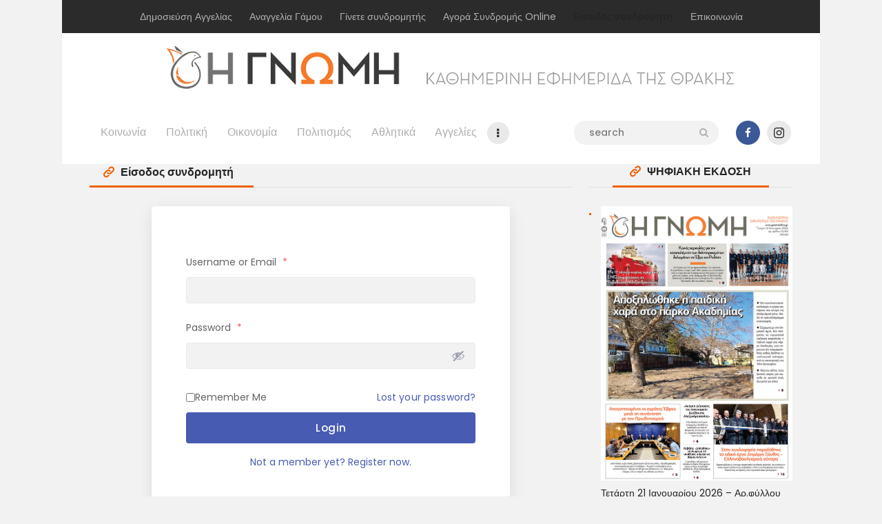

--- FILE ---
content_type: text/html; charset=UTF-8
request_url: https://www.gnomionline.gr/subscriber-login/?redirect_to=%2Ftetarti-22-maiou-2024-ar-fyllou-9798%2F
body_size: 24269
content:

<!DOCTYPE html>
<html lang="el" class="no-js
									 scheme_default										">
<head>
			<meta charset="UTF-8">
		<meta name="viewport" content="width=device-width, initial-scale=1, maximum-scale=1">
		<meta name="format-detection" content="telephone=no">
		<link rel="profile" href="//gmpg.org/xfn/11">
		<link rel="pingback" href="https://www.gnomionline.gr/xmlrpc.php">
		<meta name='robots' content='index, follow, max-image-preview:large, max-snippet:-1, max-video-preview:-1' />
	<style>img:is([sizes="auto" i], [sizes^="auto," i]) { contain-intrinsic-size: 3000px 1500px }</style>
	
	<!-- This site is optimized with the Yoast SEO plugin v26.8 - https://yoast.com/product/yoast-seo-wordpress/ -->
	<title>Είσοδος συνδρομητή - Η ΓΝΩΜΗ</title>
	<link rel="canonical" href="https://www.gnomionline.gr/subscriber-login/" />
	<meta property="og:locale" content="el_GR" />
	<meta property="og:type" content="article" />
	<meta property="og:title" content="Είσοδος συνδρομητή - Η ΓΝΩΜΗ" />
	<meta property="og:url" content="https://www.gnomionline.gr/subscriber-login/" />
	<meta property="og:site_name" content="Η ΓΝΩΜΗ" />
	<meta property="article:publisher" content="https://www.facebook.com/gnomionline/" />
	<meta property="article:modified_time" content="2025-09-30T09:58:47+00:00" />
	<meta name="twitter:card" content="summary_large_image" />
	<meta name="twitter:label1" content="Εκτιμώμενος χρόνος ανάγνωσης" />
	<meta name="twitter:data1" content="1 λεπτό" />
	<script type="application/ld+json" class="yoast-schema-graph">{"@context":"https://schema.org","@graph":[{"@type":"WebPage","@id":"https://www.gnomionline.gr/subscriber-login/","url":"https://www.gnomionline.gr/subscriber-login/","name":"Είσοδος συνδρομητή - Η ΓΝΩΜΗ","isPartOf":{"@id":"https://www.gnomionline.gr/#website"},"datePublished":"2020-08-10T10:29:20+00:00","dateModified":"2025-09-30T09:58:47+00:00","breadcrumb":{"@id":"https://www.gnomionline.gr/subscriber-login/#breadcrumb"},"inLanguage":"el","potentialAction":[{"@type":"ReadAction","target":["https://www.gnomionline.gr/subscriber-login/"]}]},{"@type":"BreadcrumbList","@id":"https://www.gnomionline.gr/subscriber-login/#breadcrumb","itemListElement":[{"@type":"ListItem","position":1,"name":"Home","item":"https://www.gnomionline.gr/"},{"@type":"ListItem","position":2,"name":"Είσοδος συνδρομητή"}]},{"@type":"WebSite","@id":"https://www.gnomionline.gr/#website","url":"https://www.gnomionline.gr/","name":"Η ΓΝΩΜΗ","description":"Καθημερινή Εφημερίδα του Έβρου","publisher":{"@id":"https://www.gnomionline.gr/#organization"},"potentialAction":[{"@type":"SearchAction","target":{"@type":"EntryPoint","urlTemplate":"https://www.gnomionline.gr/?s={search_term_string}"},"query-input":{"@type":"PropertyValueSpecification","valueRequired":true,"valueName":"search_term_string"}}],"inLanguage":"el"},{"@type":"Organization","@id":"https://www.gnomionline.gr/#organization","name":"Εφημερίδα Η ΓΝΩΜΗ","url":"https://www.gnomionline.gr/","logo":{"@type":"ImageObject","inLanguage":"el","@id":"https://www.gnomionline.gr/#/schema/logo/image/","url":"https://www.gnomionline.gr/wp-content/uploads/2016/08/GNOMH-orange-gray.png","contentUrl":"https://www.gnomionline.gr/wp-content/uploads/2016/08/GNOMH-orange-gray.png","width":400,"height":73,"caption":"Εφημερίδα Η ΓΝΩΜΗ"},"image":{"@id":"https://www.gnomionline.gr/#/schema/logo/image/"},"sameAs":["https://www.facebook.com/gnomionline/","https://www.linkedin.com/company/γνωμη?trk=biz-companies-cym"]}]}</script>
	<!-- / Yoast SEO plugin. -->


<link rel='dns-prefetch' href='//fonts.googleapis.com' />
<link rel="alternate" type="application/rss+xml" title="Ροή RSS &raquo; Η ΓΝΩΜΗ" href="https://www.gnomionline.gr/feed/" />
<link rel="alternate" type="application/rss+xml" title="Ροή Σχολίων &raquo; Η ΓΝΩΜΗ" href="https://www.gnomionline.gr/comments/feed/" />
<meta property="og:url" content="https://www.gnomionline.gr/subscriber-login/ "/>
			<meta property="og:title" content="Είσοδος συνδρομητή" />
			<meta property="og:description" content="[trx_sc_blogger type=&quot;masonry&quot; hide_excerpt=&quot;1&quot; no_links=&quot;&quot;..." />  
			<meta property="og:type" content="article" />		<!-- This site uses the Google Analytics by MonsterInsights plugin v9.11.1 - Using Analytics tracking - https://www.monsterinsights.com/ -->
							<script src="//www.googletagmanager.com/gtag/js?id=G-9S67NW4EXL"  data-cfasync="false" data-wpfc-render="false" type="text/javascript" async></script>
			<script data-cfasync="false" data-wpfc-render="false" type="text/javascript">
				var mi_version = '9.11.1';
				var mi_track_user = true;
				var mi_no_track_reason = '';
								var MonsterInsightsDefaultLocations = {"page_location":"https:\/\/www.gnomionline.gr\/subscriber-login\/?redirect_to=%2Ftetarti-22-maiou-2024-ar-fyllou-9798%2F"};
								if ( typeof MonsterInsightsPrivacyGuardFilter === 'function' ) {
					var MonsterInsightsLocations = (typeof MonsterInsightsExcludeQuery === 'object') ? MonsterInsightsPrivacyGuardFilter( MonsterInsightsExcludeQuery ) : MonsterInsightsPrivacyGuardFilter( MonsterInsightsDefaultLocations );
				} else {
					var MonsterInsightsLocations = (typeof MonsterInsightsExcludeQuery === 'object') ? MonsterInsightsExcludeQuery : MonsterInsightsDefaultLocations;
				}

								var disableStrs = [
										'ga-disable-G-9S67NW4EXL',
									];

				/* Function to detect opted out users */
				function __gtagTrackerIsOptedOut() {
					for (var index = 0; index < disableStrs.length; index++) {
						if (document.cookie.indexOf(disableStrs[index] + '=true') > -1) {
							return true;
						}
					}

					return false;
				}

				/* Disable tracking if the opt-out cookie exists. */
				if (__gtagTrackerIsOptedOut()) {
					for (var index = 0; index < disableStrs.length; index++) {
						window[disableStrs[index]] = true;
					}
				}

				/* Opt-out function */
				function __gtagTrackerOptout() {
					for (var index = 0; index < disableStrs.length; index++) {
						document.cookie = disableStrs[index] + '=true; expires=Thu, 31 Dec 2099 23:59:59 UTC; path=/';
						window[disableStrs[index]] = true;
					}
				}

				if ('undefined' === typeof gaOptout) {
					function gaOptout() {
						__gtagTrackerOptout();
					}
				}
								window.dataLayer = window.dataLayer || [];

				window.MonsterInsightsDualTracker = {
					helpers: {},
					trackers: {},
				};
				if (mi_track_user) {
					function __gtagDataLayer() {
						dataLayer.push(arguments);
					}

					function __gtagTracker(type, name, parameters) {
						if (!parameters) {
							parameters = {};
						}

						if (parameters.send_to) {
							__gtagDataLayer.apply(null, arguments);
							return;
						}

						if (type === 'event') {
														parameters.send_to = monsterinsights_frontend.v4_id;
							var hookName = name;
							if (typeof parameters['event_category'] !== 'undefined') {
								hookName = parameters['event_category'] + ':' + name;
							}

							if (typeof MonsterInsightsDualTracker.trackers[hookName] !== 'undefined') {
								MonsterInsightsDualTracker.trackers[hookName](parameters);
							} else {
								__gtagDataLayer('event', name, parameters);
							}
							
						} else {
							__gtagDataLayer.apply(null, arguments);
						}
					}

					__gtagTracker('js', new Date());
					__gtagTracker('set', {
						'developer_id.dZGIzZG': true,
											});
					if ( MonsterInsightsLocations.page_location ) {
						__gtagTracker('set', MonsterInsightsLocations);
					}
										__gtagTracker('config', 'G-9S67NW4EXL', {"forceSSL":"true","link_attribution":"true"} );
										window.gtag = __gtagTracker;										(function () {
						/* https://developers.google.com/analytics/devguides/collection/analyticsjs/ */
						/* ga and __gaTracker compatibility shim. */
						var noopfn = function () {
							return null;
						};
						var newtracker = function () {
							return new Tracker();
						};
						var Tracker = function () {
							return null;
						};
						var p = Tracker.prototype;
						p.get = noopfn;
						p.set = noopfn;
						p.send = function () {
							var args = Array.prototype.slice.call(arguments);
							args.unshift('send');
							__gaTracker.apply(null, args);
						};
						var __gaTracker = function () {
							var len = arguments.length;
							if (len === 0) {
								return;
							}
							var f = arguments[len - 1];
							if (typeof f !== 'object' || f === null || typeof f.hitCallback !== 'function') {
								if ('send' === arguments[0]) {
									var hitConverted, hitObject = false, action;
									if ('event' === arguments[1]) {
										if ('undefined' !== typeof arguments[3]) {
											hitObject = {
												'eventAction': arguments[3],
												'eventCategory': arguments[2],
												'eventLabel': arguments[4],
												'value': arguments[5] ? arguments[5] : 1,
											}
										}
									}
									if ('pageview' === arguments[1]) {
										if ('undefined' !== typeof arguments[2]) {
											hitObject = {
												'eventAction': 'page_view',
												'page_path': arguments[2],
											}
										}
									}
									if (typeof arguments[2] === 'object') {
										hitObject = arguments[2];
									}
									if (typeof arguments[5] === 'object') {
										Object.assign(hitObject, arguments[5]);
									}
									if ('undefined' !== typeof arguments[1].hitType) {
										hitObject = arguments[1];
										if ('pageview' === hitObject.hitType) {
											hitObject.eventAction = 'page_view';
										}
									}
									if (hitObject) {
										action = 'timing' === arguments[1].hitType ? 'timing_complete' : hitObject.eventAction;
										hitConverted = mapArgs(hitObject);
										__gtagTracker('event', action, hitConverted);
									}
								}
								return;
							}

							function mapArgs(args) {
								var arg, hit = {};
								var gaMap = {
									'eventCategory': 'event_category',
									'eventAction': 'event_action',
									'eventLabel': 'event_label',
									'eventValue': 'event_value',
									'nonInteraction': 'non_interaction',
									'timingCategory': 'event_category',
									'timingVar': 'name',
									'timingValue': 'value',
									'timingLabel': 'event_label',
									'page': 'page_path',
									'location': 'page_location',
									'title': 'page_title',
									'referrer' : 'page_referrer',
								};
								for (arg in args) {
																		if (!(!args.hasOwnProperty(arg) || !gaMap.hasOwnProperty(arg))) {
										hit[gaMap[arg]] = args[arg];
									} else {
										hit[arg] = args[arg];
									}
								}
								return hit;
							}

							try {
								f.hitCallback();
							} catch (ex) {
							}
						};
						__gaTracker.create = newtracker;
						__gaTracker.getByName = newtracker;
						__gaTracker.getAll = function () {
							return [];
						};
						__gaTracker.remove = noopfn;
						__gaTracker.loaded = true;
						window['__gaTracker'] = __gaTracker;
					})();
									} else {
										console.log("");
					(function () {
						function __gtagTracker() {
							return null;
						}

						window['__gtagTracker'] = __gtagTracker;
						window['gtag'] = __gtagTracker;
					})();
									}
			</script>
							<!-- / Google Analytics by MonsterInsights -->
		<script type="text/javascript">
/* <![CDATA[ */
window._wpemojiSettings = {"baseUrl":"https:\/\/s.w.org\/images\/core\/emoji\/16.0.1\/72x72\/","ext":".png","svgUrl":"https:\/\/s.w.org\/images\/core\/emoji\/16.0.1\/svg\/","svgExt":".svg","source":{"concatemoji":"https:\/\/www.gnomionline.gr\/wp-includes\/js\/wp-emoji-release.min.js?ver=6.8.2"}};
/*! This file is auto-generated */
!function(s,n){var o,i,e;function c(e){try{var t={supportTests:e,timestamp:(new Date).valueOf()};sessionStorage.setItem(o,JSON.stringify(t))}catch(e){}}function p(e,t,n){e.clearRect(0,0,e.canvas.width,e.canvas.height),e.fillText(t,0,0);var t=new Uint32Array(e.getImageData(0,0,e.canvas.width,e.canvas.height).data),a=(e.clearRect(0,0,e.canvas.width,e.canvas.height),e.fillText(n,0,0),new Uint32Array(e.getImageData(0,0,e.canvas.width,e.canvas.height).data));return t.every(function(e,t){return e===a[t]})}function u(e,t){e.clearRect(0,0,e.canvas.width,e.canvas.height),e.fillText(t,0,0);for(var n=e.getImageData(16,16,1,1),a=0;a<n.data.length;a++)if(0!==n.data[a])return!1;return!0}function f(e,t,n,a){switch(t){case"flag":return n(e,"\ud83c\udff3\ufe0f\u200d\u26a7\ufe0f","\ud83c\udff3\ufe0f\u200b\u26a7\ufe0f")?!1:!n(e,"\ud83c\udde8\ud83c\uddf6","\ud83c\udde8\u200b\ud83c\uddf6")&&!n(e,"\ud83c\udff4\udb40\udc67\udb40\udc62\udb40\udc65\udb40\udc6e\udb40\udc67\udb40\udc7f","\ud83c\udff4\u200b\udb40\udc67\u200b\udb40\udc62\u200b\udb40\udc65\u200b\udb40\udc6e\u200b\udb40\udc67\u200b\udb40\udc7f");case"emoji":return!a(e,"\ud83e\udedf")}return!1}function g(e,t,n,a){var r="undefined"!=typeof WorkerGlobalScope&&self instanceof WorkerGlobalScope?new OffscreenCanvas(300,150):s.createElement("canvas"),o=r.getContext("2d",{willReadFrequently:!0}),i=(o.textBaseline="top",o.font="600 32px Arial",{});return e.forEach(function(e){i[e]=t(o,e,n,a)}),i}function t(e){var t=s.createElement("script");t.src=e,t.defer=!0,s.head.appendChild(t)}"undefined"!=typeof Promise&&(o="wpEmojiSettingsSupports",i=["flag","emoji"],n.supports={everything:!0,everythingExceptFlag:!0},e=new Promise(function(e){s.addEventListener("DOMContentLoaded",e,{once:!0})}),new Promise(function(t){var n=function(){try{var e=JSON.parse(sessionStorage.getItem(o));if("object"==typeof e&&"number"==typeof e.timestamp&&(new Date).valueOf()<e.timestamp+604800&&"object"==typeof e.supportTests)return e.supportTests}catch(e){}return null}();if(!n){if("undefined"!=typeof Worker&&"undefined"!=typeof OffscreenCanvas&&"undefined"!=typeof URL&&URL.createObjectURL&&"undefined"!=typeof Blob)try{var e="postMessage("+g.toString()+"("+[JSON.stringify(i),f.toString(),p.toString(),u.toString()].join(",")+"));",a=new Blob([e],{type:"text/javascript"}),r=new Worker(URL.createObjectURL(a),{name:"wpTestEmojiSupports"});return void(r.onmessage=function(e){c(n=e.data),r.terminate(),t(n)})}catch(e){}c(n=g(i,f,p,u))}t(n)}).then(function(e){for(var t in e)n.supports[t]=e[t],n.supports.everything=n.supports.everything&&n.supports[t],"flag"!==t&&(n.supports.everythingExceptFlag=n.supports.everythingExceptFlag&&n.supports[t]);n.supports.everythingExceptFlag=n.supports.everythingExceptFlag&&!n.supports.flag,n.DOMReady=!1,n.readyCallback=function(){n.DOMReady=!0}}).then(function(){return e}).then(function(){var e;n.supports.everything||(n.readyCallback(),(e=n.source||{}).concatemoji?t(e.concatemoji):e.wpemoji&&e.twemoji&&(t(e.twemoji),t(e.wpemoji)))}))}((window,document),window._wpemojiSettings);
/* ]]> */
</script>

<style id='wp-emoji-styles-inline-css' type='text/css'>

	img.wp-smiley, img.emoji {
		display: inline !important;
		border: none !important;
		box-shadow: none !important;
		height: 1em !important;
		width: 1em !important;
		margin: 0 0.07em !important;
		vertical-align: -0.1em !important;
		background: none !important;
		padding: 0 !important;
	}
</style>
<link property="stylesheet" rel='stylesheet' id='wp-block-library-css' href='https://www.gnomionline.gr/wp-includes/css/dist/block-library/style.min.css?ver=6.8.2' type='text/css' media='all' />
<style id='classic-theme-styles-inline-css' type='text/css'>
/*! This file is auto-generated */
.wp-block-button__link{color:#fff;background-color:#32373c;border-radius:9999px;box-shadow:none;text-decoration:none;padding:calc(.667em + 2px) calc(1.333em + 2px);font-size:1.125em}.wp-block-file__button{background:#32373c;color:#fff;text-decoration:none}
</style>
<style id='global-styles-inline-css' type='text/css'>
:root{--wp--preset--aspect-ratio--square: 1;--wp--preset--aspect-ratio--4-3: 4/3;--wp--preset--aspect-ratio--3-4: 3/4;--wp--preset--aspect-ratio--3-2: 3/2;--wp--preset--aspect-ratio--2-3: 2/3;--wp--preset--aspect-ratio--16-9: 16/9;--wp--preset--aspect-ratio--9-16: 9/16;--wp--preset--color--black: #000000;--wp--preset--color--cyan-bluish-gray: #abb8c3;--wp--preset--color--white: #ffffff;--wp--preset--color--pale-pink: #f78da7;--wp--preset--color--vivid-red: #cf2e2e;--wp--preset--color--luminous-vivid-orange: #ff6900;--wp--preset--color--luminous-vivid-amber: #fcb900;--wp--preset--color--light-green-cyan: #7bdcb5;--wp--preset--color--vivid-green-cyan: #00d084;--wp--preset--color--pale-cyan-blue: #8ed1fc;--wp--preset--color--vivid-cyan-blue: #0693e3;--wp--preset--color--vivid-purple: #9b51e0;--wp--preset--color--bg-color: #f2f2f2;--wp--preset--color--bd-color: #e9e9e9;--wp--preset--color--text: #646464;--wp--preset--color--text-dark: #252525;--wp--preset--color--text-light: #999999;--wp--preset--color--text-link: #ee6205;--wp--preset--color--text-hover: #252525;--wp--preset--color--text-link-2: #ed1756;--wp--preset--color--text-hover-2: #252525;--wp--preset--color--text-link-3: #d35400;--wp--preset--color--text-hover-3: #eec432;--wp--preset--gradient--vivid-cyan-blue-to-vivid-purple: linear-gradient(135deg,rgba(6,147,227,1) 0%,rgb(155,81,224) 100%);--wp--preset--gradient--light-green-cyan-to-vivid-green-cyan: linear-gradient(135deg,rgb(122,220,180) 0%,rgb(0,208,130) 100%);--wp--preset--gradient--luminous-vivid-amber-to-luminous-vivid-orange: linear-gradient(135deg,rgba(252,185,0,1) 0%,rgba(255,105,0,1) 100%);--wp--preset--gradient--luminous-vivid-orange-to-vivid-red: linear-gradient(135deg,rgba(255,105,0,1) 0%,rgb(207,46,46) 100%);--wp--preset--gradient--very-light-gray-to-cyan-bluish-gray: linear-gradient(135deg,rgb(238,238,238) 0%,rgb(169,184,195) 100%);--wp--preset--gradient--cool-to-warm-spectrum: linear-gradient(135deg,rgb(74,234,220) 0%,rgb(151,120,209) 20%,rgb(207,42,186) 40%,rgb(238,44,130) 60%,rgb(251,105,98) 80%,rgb(254,248,76) 100%);--wp--preset--gradient--blush-light-purple: linear-gradient(135deg,rgb(255,206,236) 0%,rgb(152,150,240) 100%);--wp--preset--gradient--blush-bordeaux: linear-gradient(135deg,rgb(254,205,165) 0%,rgb(254,45,45) 50%,rgb(107,0,62) 100%);--wp--preset--gradient--luminous-dusk: linear-gradient(135deg,rgb(255,203,112) 0%,rgb(199,81,192) 50%,rgb(65,88,208) 100%);--wp--preset--gradient--pale-ocean: linear-gradient(135deg,rgb(255,245,203) 0%,rgb(182,227,212) 50%,rgb(51,167,181) 100%);--wp--preset--gradient--electric-grass: linear-gradient(135deg,rgb(202,248,128) 0%,rgb(113,206,126) 100%);--wp--preset--gradient--midnight: linear-gradient(135deg,rgb(2,3,129) 0%,rgb(40,116,252) 100%);--wp--preset--font-size--small: 13px;--wp--preset--font-size--medium: 20px;--wp--preset--font-size--large: 36px;--wp--preset--font-size--x-large: 42px;--wp--preset--spacing--20: 0.44rem;--wp--preset--spacing--30: 0.67rem;--wp--preset--spacing--40: 1rem;--wp--preset--spacing--50: 1.5rem;--wp--preset--spacing--60: 2.25rem;--wp--preset--spacing--70: 3.38rem;--wp--preset--spacing--80: 5.06rem;--wp--preset--shadow--natural: 6px 6px 9px rgba(0, 0, 0, 0.2);--wp--preset--shadow--deep: 12px 12px 50px rgba(0, 0, 0, 0.4);--wp--preset--shadow--sharp: 6px 6px 0px rgba(0, 0, 0, 0.2);--wp--preset--shadow--outlined: 6px 6px 0px -3px rgba(255, 255, 255, 1), 6px 6px rgba(0, 0, 0, 1);--wp--preset--shadow--crisp: 6px 6px 0px rgba(0, 0, 0, 1);}:where(.is-layout-flex){gap: 0.5em;}:where(.is-layout-grid){gap: 0.5em;}body .is-layout-flex{display: flex;}.is-layout-flex{flex-wrap: wrap;align-items: center;}.is-layout-flex > :is(*, div){margin: 0;}body .is-layout-grid{display: grid;}.is-layout-grid > :is(*, div){margin: 0;}:where(.wp-block-columns.is-layout-flex){gap: 2em;}:where(.wp-block-columns.is-layout-grid){gap: 2em;}:where(.wp-block-post-template.is-layout-flex){gap: 1.25em;}:where(.wp-block-post-template.is-layout-grid){gap: 1.25em;}.has-black-color{color: var(--wp--preset--color--black) !important;}.has-cyan-bluish-gray-color{color: var(--wp--preset--color--cyan-bluish-gray) !important;}.has-white-color{color: var(--wp--preset--color--white) !important;}.has-pale-pink-color{color: var(--wp--preset--color--pale-pink) !important;}.has-vivid-red-color{color: var(--wp--preset--color--vivid-red) !important;}.has-luminous-vivid-orange-color{color: var(--wp--preset--color--luminous-vivid-orange) !important;}.has-luminous-vivid-amber-color{color: var(--wp--preset--color--luminous-vivid-amber) !important;}.has-light-green-cyan-color{color: var(--wp--preset--color--light-green-cyan) !important;}.has-vivid-green-cyan-color{color: var(--wp--preset--color--vivid-green-cyan) !important;}.has-pale-cyan-blue-color{color: var(--wp--preset--color--pale-cyan-blue) !important;}.has-vivid-cyan-blue-color{color: var(--wp--preset--color--vivid-cyan-blue) !important;}.has-vivid-purple-color{color: var(--wp--preset--color--vivid-purple) !important;}.has-black-background-color{background-color: var(--wp--preset--color--black) !important;}.has-cyan-bluish-gray-background-color{background-color: var(--wp--preset--color--cyan-bluish-gray) !important;}.has-white-background-color{background-color: var(--wp--preset--color--white) !important;}.has-pale-pink-background-color{background-color: var(--wp--preset--color--pale-pink) !important;}.has-vivid-red-background-color{background-color: var(--wp--preset--color--vivid-red) !important;}.has-luminous-vivid-orange-background-color{background-color: var(--wp--preset--color--luminous-vivid-orange) !important;}.has-luminous-vivid-amber-background-color{background-color: var(--wp--preset--color--luminous-vivid-amber) !important;}.has-light-green-cyan-background-color{background-color: var(--wp--preset--color--light-green-cyan) !important;}.has-vivid-green-cyan-background-color{background-color: var(--wp--preset--color--vivid-green-cyan) !important;}.has-pale-cyan-blue-background-color{background-color: var(--wp--preset--color--pale-cyan-blue) !important;}.has-vivid-cyan-blue-background-color{background-color: var(--wp--preset--color--vivid-cyan-blue) !important;}.has-vivid-purple-background-color{background-color: var(--wp--preset--color--vivid-purple) !important;}.has-black-border-color{border-color: var(--wp--preset--color--black) !important;}.has-cyan-bluish-gray-border-color{border-color: var(--wp--preset--color--cyan-bluish-gray) !important;}.has-white-border-color{border-color: var(--wp--preset--color--white) !important;}.has-pale-pink-border-color{border-color: var(--wp--preset--color--pale-pink) !important;}.has-vivid-red-border-color{border-color: var(--wp--preset--color--vivid-red) !important;}.has-luminous-vivid-orange-border-color{border-color: var(--wp--preset--color--luminous-vivid-orange) !important;}.has-luminous-vivid-amber-border-color{border-color: var(--wp--preset--color--luminous-vivid-amber) !important;}.has-light-green-cyan-border-color{border-color: var(--wp--preset--color--light-green-cyan) !important;}.has-vivid-green-cyan-border-color{border-color: var(--wp--preset--color--vivid-green-cyan) !important;}.has-pale-cyan-blue-border-color{border-color: var(--wp--preset--color--pale-cyan-blue) !important;}.has-vivid-cyan-blue-border-color{border-color: var(--wp--preset--color--vivid-cyan-blue) !important;}.has-vivid-purple-border-color{border-color: var(--wp--preset--color--vivid-purple) !important;}.has-vivid-cyan-blue-to-vivid-purple-gradient-background{background: var(--wp--preset--gradient--vivid-cyan-blue-to-vivid-purple) !important;}.has-light-green-cyan-to-vivid-green-cyan-gradient-background{background: var(--wp--preset--gradient--light-green-cyan-to-vivid-green-cyan) !important;}.has-luminous-vivid-amber-to-luminous-vivid-orange-gradient-background{background: var(--wp--preset--gradient--luminous-vivid-amber-to-luminous-vivid-orange) !important;}.has-luminous-vivid-orange-to-vivid-red-gradient-background{background: var(--wp--preset--gradient--luminous-vivid-orange-to-vivid-red) !important;}.has-very-light-gray-to-cyan-bluish-gray-gradient-background{background: var(--wp--preset--gradient--very-light-gray-to-cyan-bluish-gray) !important;}.has-cool-to-warm-spectrum-gradient-background{background: var(--wp--preset--gradient--cool-to-warm-spectrum) !important;}.has-blush-light-purple-gradient-background{background: var(--wp--preset--gradient--blush-light-purple) !important;}.has-blush-bordeaux-gradient-background{background: var(--wp--preset--gradient--blush-bordeaux) !important;}.has-luminous-dusk-gradient-background{background: var(--wp--preset--gradient--luminous-dusk) !important;}.has-pale-ocean-gradient-background{background: var(--wp--preset--gradient--pale-ocean) !important;}.has-electric-grass-gradient-background{background: var(--wp--preset--gradient--electric-grass) !important;}.has-midnight-gradient-background{background: var(--wp--preset--gradient--midnight) !important;}.has-small-font-size{font-size: var(--wp--preset--font-size--small) !important;}.has-medium-font-size{font-size: var(--wp--preset--font-size--medium) !important;}.has-large-font-size{font-size: var(--wp--preset--font-size--large) !important;}.has-x-large-font-size{font-size: var(--wp--preset--font-size--x-large) !important;}
:where(.wp-block-post-template.is-layout-flex){gap: 1.25em;}:where(.wp-block-post-template.is-layout-grid){gap: 1.25em;}
:where(.wp-block-columns.is-layout-flex){gap: 2em;}:where(.wp-block-columns.is-layout-grid){gap: 2em;}
:root :where(.wp-block-pullquote){font-size: 1.5em;line-height: 1.6;}
</style>
<link property="stylesheet" rel='stylesheet' id='contact-form-7-css' href='https://www.gnomionline.gr/wp-content/plugins/contact-form-7/includes/css/styles.css?ver=6.1.4' type='text/css' media='all' />
<link property="stylesheet" rel='stylesheet' id='trx_addons-icons-css' href='https://www.gnomionline.gr/wp-content/plugins/trx_addons/css/font-icons/css/trx_addons_icons-embedded.css' type='text/css' media='all' />
<link property="stylesheet" rel='stylesheet' id='jquery-swiper-css' href='https://www.gnomionline.gr/wp-content/plugins/trx_addons/js/swiper/swiper.min.css' type='text/css' media='all' />
<link property="stylesheet" rel='stylesheet' id='magnific-popup-css' href='https://www.gnomionline.gr/wp-content/plugins/trx_addons/js/magnific/magnific-popup.min.css' type='text/css' media='all' />
<link property="stylesheet" rel='stylesheet' id='trx_addons-css' href='https://www.gnomionline.gr/wp-content/plugins/trx_addons/css/trx_addons.css' type='text/css' media='all' />
<link property="stylesheet" rel='stylesheet' id='trx_addons-animation-css' href='https://www.gnomionline.gr/wp-content/plugins/trx_addons/css/trx_addons.animation.css' type='text/css' media='all' />
<link property="stylesheet" rel='stylesheet' id='buzzstone-parent-style-css' href='https://www.gnomionline.gr/wp-content/themes/buzzstone/style.css?ver=6.8.2' type='text/css' media='all' />
<link property="stylesheet" rel='stylesheet' id='meks-ads-widget-css' href='https://www.gnomionline.gr/wp-content/plugins/meks-easy-ads-widget/css/style.css?ver=2.0.9' type='text/css' media='all' />
<link property="stylesheet" rel='stylesheet' id='js_composer_front-css' href='https://www.gnomionline.gr/wp-content/plugins/js_composer/assets/css/js_composer.min.css?ver=8.5' type='text/css' media='all' />
<link property="stylesheet" rel='stylesheet' id='buzzstone-font-google_fonts-css' href='//fonts.googleapis.com/css?family=Poppins:100,100i,200,200i,300,300i,400,400i,500,500i,600,600i,700,700i,800,800i,900,900i&#038;subset=latin,latin-ext' type='text/css' media='all' />
<link property="stylesheet" rel='stylesheet' id='fontello-icons-css' href='https://www.gnomionline.gr/wp-content/themes/buzzstone/css/font-icons/css/fontello-embedded.css' type='text/css' media='all' />
<link property="stylesheet" rel='stylesheet' id='buzzstone-main-css' href='https://www.gnomionline.gr/wp-content/themes/buzzstone/style.css' type='text/css' media='all' />
<link property="stylesheet" rel='stylesheet' id='buzzstone-custom-css' href='https://www.gnomionline.gr/wp-content/themes/buzzstone/css/__custom.css' type='text/css' media='all' />
<link property="stylesheet" rel='stylesheet' id='buzzstone-color-default-css' href='https://www.gnomionline.gr/wp-content/themes/buzzstone/css/__colors_default.css' type='text/css' media='all' />
<link property="stylesheet" rel='stylesheet' id='buzzstone-color-dark-css' href='https://www.gnomionline.gr/wp-content/themes/buzzstone/css/__colors_dark.css' type='text/css' media='all' />
<link property="stylesheet" rel='stylesheet' id='buzzstone-color-extra-css' href='https://www.gnomionline.gr/wp-content/themes/buzzstone/css/__colors_extra.css' type='text/css' media='all' />
<link property="stylesheet" rel='stylesheet' id='buzzstone-color-deep-css' href='https://www.gnomionline.gr/wp-content/themes/buzzstone/css/__colors_deep.css' type='text/css' media='all' />
<link property="stylesheet" rel='stylesheet' id='mediaelement-css' href='https://www.gnomionline.gr/wp-includes/js/mediaelement/mediaelementplayer-legacy.min.css?ver=4.2.17' type='text/css' media='all' />
<link property="stylesheet" rel='stylesheet' id='wp-mediaelement-css' href='https://www.gnomionline.gr/wp-includes/js/mediaelement/wp-mediaelement.min.css?ver=6.8.2' type='text/css' media='all' />
<link property="stylesheet" rel='stylesheet' id='buzzstone-child-css' href='https://www.gnomionline.gr/wp-content/themes/buzzstone-child/style.css' type='text/css' media='all' />
<link property="stylesheet" rel='stylesheet' id='trx_addons-responsive-css' href='https://www.gnomionline.gr/wp-content/plugins/trx_addons/css/trx_addons.responsive.css' type='text/css' media='all' />
<link property="stylesheet" rel='stylesheet' id='buzzstone-responsive-css' href='https://www.gnomionline.gr/wp-content/themes/buzzstone/css/responsive.css' type='text/css' media='all' />
<script type="text/javascript" src="https://www.gnomionline.gr/wp-content/plugins/google-analytics-for-wordpress/assets/js/frontend-gtag.min.js?ver=9.11.1" id="monsterinsights-frontend-script-js" async="async" data-wp-strategy="async"></script>
<script data-cfasync="false" data-wpfc-render="false" type="text/javascript" id='monsterinsights-frontend-script-js-extra'>/* <![CDATA[ */
var monsterinsights_frontend = {"js_events_tracking":"true","download_extensions":"doc,pdf,ppt,zip,xls,docx,pptx,xlsx","inbound_paths":"[{\"path\":\"\\\/go\\\/\",\"label\":\"affiliate\"},{\"path\":\"\\\/recommend\\\/\",\"label\":\"affiliate\"}]","home_url":"https:\/\/www.gnomionline.gr","hash_tracking":"false","v4_id":"G-9S67NW4EXL"};/* ]]> */
</script>
<script type="text/javascript" src="https://www.gnomionline.gr/wp-includes/js/jquery/jquery.min.js?ver=3.7.1" id="jquery-core-js"></script>
<script type="text/javascript" src="https://www.gnomionline.gr/wp-includes/js/jquery/jquery-migrate.min.js?ver=3.4.1" id="jquery-migrate-js"></script>
<script type="text/javascript" id="3d-flip-book-client-locale-loader-js-extra">
/* <![CDATA[ */
var FB3D_CLIENT_LOCALE = {"ajaxurl":"https:\/\/www.gnomionline.gr\/wp-admin\/admin-ajax.php","dictionary":{"Table of contents":"Table of contents","Close":"Close","Bookmarks":"Bookmarks","Thumbnails":"Thumbnails","Search":"Search","Share":"Share","Facebook":"Facebook","Twitter":"Twitter","Email":"Email","Play":"Play","Previous page":"Previous page","Next page":"Next page","Zoom in":"Zoom in","Zoom out":"Zoom out","Fit view":"Fit view","Auto play":"Auto play","Full screen":"Full screen","More":"More","Smart pan":"Smart pan","Single page":"Single page","Sounds":"Sounds","Stats":"Stats","Print":"Print","Download":"Download","Goto first page":"Goto first page","Goto last page":"Goto last page"},"images":"https:\/\/www.gnomionline.gr\/wp-content\/plugins\/interactive-3d-flipbook-powered-physics-engine\/assets\/images\/","jsData":{"urls":[],"posts":{"ids_mis":[],"ids":[]},"pages":[],"firstPages":[],"bookCtrlProps":[],"bookTemplates":[]},"key":"3d-flip-book","pdfJS":{"pdfJsLib":"https:\/\/www.gnomionline.gr\/wp-content\/plugins\/interactive-3d-flipbook-powered-physics-engine\/assets\/js\/pdf.min.js?ver=4.3.136","pdfJsWorker":"https:\/\/www.gnomionline.gr\/wp-content\/plugins\/interactive-3d-flipbook-powered-physics-engine\/assets\/js\/pdf.worker.js?ver=4.3.136","stablePdfJsLib":"https:\/\/www.gnomionline.gr\/wp-content\/plugins\/interactive-3d-flipbook-powered-physics-engine\/assets\/js\/stable\/pdf.min.js?ver=2.5.207","stablePdfJsWorker":"https:\/\/www.gnomionline.gr\/wp-content\/plugins\/interactive-3d-flipbook-powered-physics-engine\/assets\/js\/stable\/pdf.worker.js?ver=2.5.207","pdfJsCMapUrl":"https:\/\/www.gnomionline.gr\/wp-content\/plugins\/interactive-3d-flipbook-powered-physics-engine\/assets\/cmaps\/"},"cacheurl":"https:\/\/www.gnomionline.gr\/wp-content\/uploads\/3d-flip-book\/cache\/","pluginsurl":"https:\/\/www.gnomionline.gr\/wp-content\/plugins\/","pluginurl":"https:\/\/www.gnomionline.gr\/wp-content\/plugins\/interactive-3d-flipbook-powered-physics-engine\/","thumbnailSize":{"width":"150","height":"150"},"version":"1.16.17"};
/* ]]> */
</script>
<script type="text/javascript" src="https://www.gnomionline.gr/wp-content/plugins/interactive-3d-flipbook-powered-physics-engine/assets/js/client-locale-loader.js?ver=1.16.17" id="3d-flip-book-client-locale-loader-js" async="async" data-wp-strategy="async"></script>
<script></script><link rel="https://api.w.org/" href="https://www.gnomionline.gr/wp-json/" /><link rel="alternate" title="JSON" type="application/json" href="https://www.gnomionline.gr/wp-json/wp/v2/pages/34998" /><link rel="EditURI" type="application/rsd+xml" title="RSD" href="https://www.gnomionline.gr/xmlrpc.php?rsd" />
<meta name="generator" content="WordPress 6.8.2" />
<link rel='shortlink' href='https://www.gnomionline.gr/?p=34998' />
<link rel="alternate" title="oEmbed (JSON)" type="application/json+oembed" href="https://www.gnomionline.gr/wp-json/oembed/1.0/embed?url=https%3A%2F%2Fwww.gnomionline.gr%2Fsubscriber-login%2F" />
<link rel="alternate" title="oEmbed (XML)" type="text/xml+oembed" href="https://www.gnomionline.gr/wp-json/oembed/1.0/embed?url=https%3A%2F%2Fwww.gnomionline.gr%2Fsubscriber-login%2F&#038;format=xml" />
      <meta name="onesignal" content="wordpress-plugin"/>
            <script>

      window.OneSignalDeferred = window.OneSignalDeferred || [];

      OneSignalDeferred.push(function(OneSignal) {
        var oneSignal_options = {};
        window._oneSignalInitOptions = oneSignal_options;

        oneSignal_options['serviceWorkerParam'] = { scope: '/' };
oneSignal_options['serviceWorkerPath'] = 'OneSignalSDKWorker.js.php';

        OneSignal.Notifications.setDefaultUrl("https://www.gnomionline.gr");

        oneSignal_options['wordpress'] = true;
oneSignal_options['appId'] = '8004c5bb-17a8-40cc-b49c-75d372d00218';
oneSignal_options['allowLocalhostAsSecureOrigin'] = true;
oneSignal_options['welcomeNotification'] = { };
oneSignal_options['welcomeNotification']['title'] = "";
oneSignal_options['welcomeNotification']['message'] = "Ευχαριστούμε για την εγγραφή !";
oneSignal_options['path'] = "https://www.gnomionline.gr/wp-content/plugins/onesignal-free-web-push-notifications/sdk_files/";
oneSignal_options['safari_web_id'] = "web.onesignal.auto.4ed01e00-f557-41b7-a4bd-c51172d553fd";
oneSignal_options['promptOptions'] = { };
oneSignal_options['promptOptions']['actionMessage'] = "Μείνετε ενημερωμένος από τη ΓΝΩΜΗ";
oneSignal_options['promptOptions']['exampleNotificationTitleDesktop'] = "Δείγμα ειδοποίησης";
oneSignal_options['promptOptions']['exampleNotificationMessageDesktop'] = "Οι ειδοποιήσεις θα εμφανίζονται στον υπολογιστή σας";
oneSignal_options['promptOptions']['exampleNotificationTitleMobile'] = "Δείγμα ειδοποίησης";
oneSignal_options['promptOptions']['exampleNotificationMessageMobile'] = "Οι ειδοποιήσεις θα εμφανίζονται στην συσκευή σας";
oneSignal_options['promptOptions']['exampleNotificationCaption'] = "(μπορείτε να απεγγραφείτε οποιαδήποτε στιγμή)";
oneSignal_options['promptOptions']['acceptButtonText'] = "NAI";
oneSignal_options['promptOptions']['cancelButtonText'] = "ΟΧΙ ΕΥΧΑΡΙΣΤΩ";
oneSignal_options['promptOptions']['siteName'] = "Η ΓΝΩΜΗ";
oneSignal_options['promptOptions']['autoAcceptTitle'] = "Αποδοχή";
oneSignal_options['notifyButton'] = { };
oneSignal_options['notifyButton']['enable'] = true;
oneSignal_options['notifyButton']['position'] = 'bottom-right';
oneSignal_options['notifyButton']['theme'] = 'default';
oneSignal_options['notifyButton']['size'] = 'small';
oneSignal_options['notifyButton']['showCredit'] = true;
oneSignal_options['notifyButton']['text'] = {};
oneSignal_options['notifyButton']['text']['tip.state.unsubscribed'] = 'Εγγραφείτε στις ειδοποιήσεις';
oneSignal_options['notifyButton']['text']['tip.state.subscribed'] = 'Είστε εγγεγραμμένος';
oneSignal_options['notifyButton']['text']['message.action.subscribed'] = 'Ευχαριστούμε για την εγγραφή!';
oneSignal_options['notifyButton']['text']['message.action.resubscribed'] = 'Ευχαριστούμε για την εγγραφή!';
oneSignal_options['notifyButton']['text']['dialog.main.title'] = 'Διαχείριση ειδοποιήσεων';
oneSignal_options['notifyButton']['text']['dialog.main.button.subscribe'] = 'Εγγραφή';
oneSignal_options['notifyButton']['text']['dialog.main.button.unsubscribe'] = 'Διαγραφή';
              OneSignal.init(window._oneSignalInitOptions);
              OneSignal.Slidedown.promptPush()      });

      function documentInitOneSignal() {
        var oneSignal_elements = document.getElementsByClassName("OneSignal-prompt");

        var oneSignalLinkClickHandler = function(event) { OneSignal.Notifications.requestPermission(); event.preventDefault(); };        for(var i = 0; i < oneSignal_elements.length; i++)
          oneSignal_elements[i].addEventListener('click', oneSignalLinkClickHandler, false);
      }

      if (document.readyState === 'complete') {
           documentInitOneSignal();
      }
      else {
           window.addEventListener("load", function(event){
               documentInitOneSignal();
          });
      }
    </script>
<meta name="generator" content="Powered by WPBakery Page Builder - drag and drop page builder for WordPress."/>
<link rel="icon" href="https://www.gnomionline.gr/wp-content/uploads/2020/03/cropped-falicon-logo-32x32.png" sizes="32x32" />
<link rel="icon" href="https://www.gnomionline.gr/wp-content/uploads/2020/03/cropped-falicon-logo-192x192.png" sizes="192x192" />
<link rel="apple-touch-icon" href="https://www.gnomionline.gr/wp-content/uploads/2020/03/cropped-falicon-logo-180x180.png" />
<meta name="msapplication-TileImage" content="https://www.gnomionline.gr/wp-content/uploads/2020/03/cropped-falicon-logo-270x270.png" />
<style type="text/css" data-type="vc_shortcodes-custom-css">.vc_custom_1597073440706{padding-top: 60px !important;padding-bottom: 60px !important;}</style><noscript><style> .wpb_animate_when_almost_visible { opacity: 1; }</style></noscript><style type="text/css" id="trx_addons-inline-styles-inline-css">.vc_custom_1574520089448{padding-top: 0.8em !important;padding-right: 3em !important;padding-bottom: 0.8em !important;padding-left: 3em !important;}.vc_custom_1606933732770{padding-top: 0.8em !important;padding-right: 3em !important;padding-bottom: 0.8em !important;padding-left: 3em !important;}.vc_custom_1575744912330{padding-left: 100px !important;background-color: #2b2b2b !important;}.vc_custom_1716202199975{margin-left: 110px !important;}.vc_custom_1716202290486{margin-top: 35px !important;margin-left: -40px !important;}.vc_custom_1539950447774{padding-top: 0.8em !important;padding-bottom: 0.8em !important;}.trx_addons_inline_52866171 img{max-height:70px;}.trx_addons_inline_1968079307 img{max-height:25px;}</style>
<link property="stylesheet" rel='stylesheet' id='sweetalert2-css' href='https://www.gnomionline.gr/wp-content/plugins/user-registration/assets/css/sweetalert2/sweetalert2.min.css?ver=10.16.7' type='text/css' media='all' />
<link property="stylesheet" rel='stylesheet' id='user-registration-general-css' href='https://www.gnomionline.gr/wp-content/plugins/user-registration/assets/css/user-registration.css?ver=5.0.3' type='text/css' media='all' />
<link property="stylesheet" rel='stylesheet' id='ltr-support-css' href='https://www.gnomionline.gr/wp-content/plugins/user-registration/assets/css/ltr_only_support.css?ver=5.0.3' type='text/css' media='all' />
<link property="stylesheet" rel='stylesheet' id='dashicons-css' href='https://www.gnomionline.gr/wp-includes/css/dashicons.min.css?ver=6.8.2' type='text/css' media='all' />

<meta name="viewport" content="width=device-width, user-scalable=yes, initial-scale=1.0, minimum-scale=0.1, maximum-scale=10.0">
</head>

<body class="wp-singular page-template-default page page-id-34998 wp-custom-logo wp-theme-buzzstone wp-child-theme-buzzstone-child ua_chrome user-registration-page ur-settings-sidebar-show body_tag scheme_default blog_mode_page body_style_boxed is_single sidebar_show sidebar_right remove_margins trx_addons_present header_type_custom header_style_header-custom-15919 header_position_default menu_style_top no_layout wpb-js-composer js-comp-ver-8.5 vc_responsive">

	
	
	<div class="body_wrap">

		<div class="page_wrap">
			<header class="top_panel top_panel_custom top_panel_custom_15919 top_panel_custom_2-header-post-view				 without_bg_image">
	<div class="vc_row wpb_row vc_row-fluid shape_divider_top-none shape_divider_bottom-none sc_layouts_hide_on_mobile"><div class="wpb_column vc_column_container vc_col-sm-12 sc_layouts_column_icons_position_left"><div class="vc_column-inner"><div class="wpb_wrapper"><div class="sc_layouts_item sc_layouts_hide_on_mobile"><nav class="sc_layouts_menu sc_layouts_menu_default sc_layouts_menu_dir_horizontal menu_hover_fade hide_on_mobile  vc_custom_1575744912330" id="sc_layouts_menu_601901027"		><ul id="sc_layouts_menu_1236705592" class="sc_layouts_menu_nav"><li id="menu-item-803" class="menu-item menu-item-type-post_type menu-item-object-page menu-item-803"><a href="https://www.gnomionline.gr/post-add/"><span>Δημοσιεύση Αγγελίας</span></a></li><li id="menu-item-804" class="menu-item menu-item-type-post_type menu-item-object-page menu-item-804"><a href="https://www.gnomionline.gr/anaggelia-gamou/"><span>Αναγγελία Γάμου</span></a></li><li id="menu-item-613" class="menu-item menu-item-type-post_type menu-item-object-page menu-item-613"><a href="https://www.gnomionline.gr/subscribe/"><span>Γίνετε συνδρομητής</span></a></li><li id="menu-item-47946" class="menu-item menu-item-type-custom menu-item-object-custom menu-item-47946"><a href="https://shop.gnomionline.gr/"><span>Αγορά Συνδρομής Online</span></a></li><li id="menu-item-35030" class="menu-item menu-item-type-post_type menu-item-object-page current-menu-item page_item page-item-34998 current_page_item menu-item-35030"><a href="https://www.gnomionline.gr/subscriber-login/" aria-current="page"><span>Είσοδος συνδρομητή</span></a></li><li id="menu-item-586" class="menu-item menu-item-type-post_type menu-item-object-page menu-item-586"><a href="https://www.gnomionline.gr/contact/"><span>Επικοινωνία</span></a></li></ul></nav><!-- /.sc_layouts_menu --></div></div></div></div></div><div class="vc_row wpb_row vc_row-fluid header-padding-mobile vc_custom_1574520089448 vc_row-o-content-middle vc_row-flex shape_divider_top-none shape_divider_bottom-none sc_layouts_row sc_layouts_row_type_normal sc_layouts_hide_on_mobile"><div class="wpb_column vc_column_container vc_col-sm-6 vc_col-xs-5 sc_layouts_column sc_layouts_column_align_left sc_layouts_column_icons_position_left"><div class="vc_column-inner"><div class="wpb_wrapper"><div class="sc_layouts_item"><a href="https://www.gnomionline.gr/" id="sc_layouts_logo_1893996346" class="sc_layouts_logo sc_layouts_logo_default logo-margin  vc_custom_1716202199975 trx_addons_inline_52866171"><img class="logo_image"
               src="https://www.gnomionline.gr/wp-content/uploads/2020/03/GNOMH-orange-gray-NEW.png"
                       alt="Η ΓΝΩΜΗ" width="400" height="73"></a><!-- /.sc_layouts_logo --></div></div></div></div><div class="wpb_column vc_column_container vc_col-sm-6 vc_col-xs-7 sc_layouts_column sc_layouts_column_align_right sc_layouts_column_icons_position_left"><div class="vc_column-inner"><div class="wpb_wrapper">
	<div  class="wpb_single_image wpb_content_element vc_align_left wpb_content_element vc_custom_1716202290486">
		
		<figure class="wpb_wrapper vc_figure">
			<div class="vc_single_image-wrapper   vc_box_border_grey"><img class="vc_single_image-img " src="https://www.gnomionline.gr/wp-content/uploads/2019/03/efhmerida1.png" width="450" height="19" alt="efhmerida1" title="efhmerida1" loading="lazy" /></div>
		</figure>
	</div>
</div></div></div></div><div class="vc_row wpb_row vc_row-fluid header-padding-mobile vc_custom_1606933732770 vc_row-o-content-middle vc_row-flex shape_divider_top-none shape_divider_bottom-none sc_layouts_row sc_layouts_row_type_normal sc_layouts_hide_on_mobile"><div class="wpb_column vc_column_container vc_col-sm-8 vc_col-xs-5 sc_layouts_column sc_layouts_column_align_left sc_layouts_column_icons_position_left"><div class="vc_column-inner"><div class="wpb_wrapper"><div class="sc_layouts_item sc_layouts_hide_on_mobile"><nav class="sc_layouts_menu sc_layouts_menu_default sc_layouts_menu_dir_horizontal menu_hover_fade hide_on_mobile" id="sc_layouts_menu_2054416315" data-animation-in="fadeInUpSmall" data-animation-out="fadeOutDownSmall"		><ul id="sc_layouts_menu_1894646602" class="sc_layouts_menu_nav"><li id="menu-item-365" class="menu-item menu-item-type-taxonomy menu-item-object-category menu-item-has-children menu-item-365"><a href="https://www.gnomionline.gr/category/society/"><span>Κοινωνία</span></a>
<ul class="sub-menu"><li id="menu-item-368" class="menu-item menu-item-type-taxonomy menu-item-object-category menu-item-368"><a href="https://www.gnomionline.gr/category/society/education/"><span>Παιδεία</span></a></li><li id="menu-item-567" class="menu-item menu-item-type-taxonomy menu-item-object-category menu-item-567"><a href="https://www.gnomionline.gr/category/society/health/"><span>Υγεία</span></a></li><li id="menu-item-566" class="menu-item menu-item-type-taxonomy menu-item-object-category menu-item-566"><a href="https://www.gnomionline.gr/category/society/joobs/"><span>Εργασία</span></a></li><li id="menu-item-366" class="menu-item menu-item-type-taxonomy menu-item-object-category menu-item-366"><a href="https://www.gnomionline.gr/category/society/agritulcural/"><span>Αγροτικά</span></a></li><li id="menu-item-1251" class="menu-item menu-item-type-taxonomy menu-item-object-category menu-item-1251"><a href="https://www.gnomionline.gr/category/society/%cf%80%cf%81%ce%bf%cf%83%cf%86%cf%85%ce%b3%ce%b9%ce%ba%cf%8c/"><span>Προσφυγικό</span></a></li><li id="menu-item-1252" class="menu-item menu-item-type-taxonomy menu-item-object-category menu-item-1252"><a href="https://www.gnomionline.gr/category/society/enviroment/"><span>Περιβάλλον</span></a></li></ul>
</li><li id="menu-item-367" class="menu-item menu-item-type-taxonomy menu-item-object-category menu-item-367"><a href="https://www.gnomionline.gr/category/politics/"><span>Πολιτική</span></a></li><li id="menu-item-369" class="menu-item menu-item-type-taxonomy menu-item-object-category menu-item-369"><a href="https://www.gnomionline.gr/category/economy/"><span>Οικονομία</span></a></li><li id="menu-item-371" class="menu-item menu-item-type-taxonomy menu-item-object-category menu-item-371"><a href="https://www.gnomionline.gr/category/culture/"><span>Πολιτισμός</span></a></li><li id="menu-item-26037" class="menu-item menu-item-type-taxonomy menu-item-object-category menu-item-26037"><a href="https://www.gnomionline.gr/category/sports/"><span>Αθλητικά</span></a></li><li id="menu-item-783" class="menu-item menu-item-type-taxonomy menu-item-object-category menu-item-783"><a href="https://www.gnomionline.gr/category/ads/"><span>Αγγελίες</span></a></li><li id="menu-item-370" class="menu-item menu-item-type-taxonomy menu-item-object-category menu-item-370"><a href="https://www.gnomionline.gr/category/police/"><span>Αστυνομικά</span></a></li><li id="menu-item-23368" class="menu-item menu-item-type-taxonomy menu-item-object-category menu-item-23368"><a href="https://www.gnomionline.gr/category/interviews/"><span>Συνεντεύξεις</span></a></li><li id="menu-item-730" class="menu-item menu-item-type-taxonomy menu-item-object-category menu-item-730"><a href="https://www.gnomionline.gr/category/articles/"><span>Απόψεις</span></a></li><li id="menu-item-22480" class="menu-item menu-item-type-taxonomy menu-item-object-category menu-item-22480"><a href="https://www.gnomionline.gr/category/market/"><span>Αγορά</span></a></li><li id="menu-item-23331" class="menu-item menu-item-type-post_type menu-item-object-page menu-item-23331"><a href="https://www.gnomionline.gr/contact/"><span>Επικοινωνία</span></a></li></ul></nav><!-- /.sc_layouts_menu --></div></div></div></div><div class="wpb_column vc_column_container vc_col-sm-4 vc_col-xs-7 sc_layouts_column sc_layouts_column_align_right sc_layouts_column_icons_position_left"><div class="vc_column-inner"><div class="wpb_wrapper"><div class="sc_layouts_item"><div id="sc_layouts_search_784885246" class="sc_layouts_search"><div class="search_wrap search_style_normal layouts_search">
	<div class="search_form_wrap">
		<form role="search" method="get" class="search_form" action="https://www.gnomionline.gr/">
			<input type="text" class="search_field" placeholder="Search" value="" name="s">
			<button type="submit" class="search_submit trx_addons_icon-search"></button>
					</form>
	</div>
	</div></div><!-- /.sc_layouts_search --></div><div class="sc_layouts_item"><div  id="sc_socials_690911772" 
		class="sc_socials sc_socials_default"><div class="socials_wrap"><a target="_blank" href="https://www.facebook.com/gnomionline/" class="social_item social_item_style_icons sc_icon_type_icons social_item_type_icons"><span class="social_icon social_icon_facebook"><span class="icon-facebook"></span></span></a><a target="_blank" href="https://www.instagram.com/gnomi.newspaper/" class="social_item social_item_style_icons sc_icon_type_icons social_item_type_icons"><span class="social_icon social_icon_11-instagram"><span class="icon-11-instagram"></span></span></a></div><!-- /.socials_wrap --></div><!-- /.sc_socials --></div></div></div></div></div><div class="vc_row wpb_row vc_row-fluid vc_row-o-content-middle vc_row-flex shape_divider_top-none shape_divider_bottom-none sc_layouts_hide_on_wide sc_layouts_hide_on_desktop sc_layouts_hide_on_notebook sc_layouts_hide_on_tablet"><div class="wpb_column vc_column_container vc_col-sm-12 vc_col-xs-12 sc_layouts_column sc_layouts_column_align_left sc_layouts_column_icons_position_left"><div class="vc_column-inner"><div class="wpb_wrapper"><div id="sc_content_723506931"
		class="sc_content sc_content_default sc_content_width_1_1 sc_float_center"><div class="sc_content_container"><div class="vc_row wpb_row vc_inner vc_row-fluid vc_custom_1539950447774 vc_row-o-content-middle vc_row-flex shape_divider_top-none shape_divider_bottom-none sc_layouts_row sc_layouts_row_type_normal"><div class="wpb_column vc_column_container vc_col-sm-8 vc_col-xs-8 sc_layouts_column_icons_position_left"><div class="vc_column-inner"><div class="wpb_wrapper"><div class="sc_layouts_item"><a href="https://www.gnomionline.gr/" id="sc_layouts_logo_204074204" class="sc_layouts_logo sc_layouts_logo_default logo-margin trx_addons_inline_1968079307"><img class="logo_image"
               src="//www.gnomionline.gr/wp-content/uploads/2020/03/GNOMH-orange-gray-NEW.png"
                    srcset="//www.gnomionline.gr/wp-content/uploads/2020/03/GNOMH-orange-gray-NEW.png 2x"
                           alt="Η ΓΝΩΜΗ" width="400" height="73"></a><!-- /.sc_layouts_logo --></div></div></div></div><div class="wpb_column vc_column_container vc_col-sm-4 vc_col-xs-4 sc_layouts_column sc_layouts_column_align_right sc_layouts_column_icons_position_left"><div class="vc_column-inner"><div class="wpb_wrapper"><div class="sc_layouts_item"><nav class="sc_layouts_menu sc_layouts_menu_default sc_layouts_menu_dir_horizontal menu_hover_fade" id="sc_layouts_menu_1559227617" data-animation-in="fadeInUpSmall" data-animation-out="fadeOutDownSmall"		><ul id="sc_layouts_menu_1894646602" class="sc_layouts_menu_nav"><li id="menu-item-365" class="menu-item menu-item-type-taxonomy menu-item-object-category menu-item-has-children menu-item-365"><a href="https://www.gnomionline.gr/category/society/"><span>Κοινωνία</span></a>
<ul class="sub-menu"><li id="menu-item-368" class="menu-item menu-item-type-taxonomy menu-item-object-category menu-item-368"><a href="https://www.gnomionline.gr/category/society/education/"><span>Παιδεία</span></a></li><li id="menu-item-567" class="menu-item menu-item-type-taxonomy menu-item-object-category menu-item-567"><a href="https://www.gnomionline.gr/category/society/health/"><span>Υγεία</span></a></li><li id="menu-item-566" class="menu-item menu-item-type-taxonomy menu-item-object-category menu-item-566"><a href="https://www.gnomionline.gr/category/society/joobs/"><span>Εργασία</span></a></li><li id="menu-item-366" class="menu-item menu-item-type-taxonomy menu-item-object-category menu-item-366"><a href="https://www.gnomionline.gr/category/society/agritulcural/"><span>Αγροτικά</span></a></li><li id="menu-item-1251" class="menu-item menu-item-type-taxonomy menu-item-object-category menu-item-1251"><a href="https://www.gnomionline.gr/category/society/%cf%80%cf%81%ce%bf%cf%83%cf%86%cf%85%ce%b3%ce%b9%ce%ba%cf%8c/"><span>Προσφυγικό</span></a></li><li id="menu-item-1252" class="menu-item menu-item-type-taxonomy menu-item-object-category menu-item-1252"><a href="https://www.gnomionline.gr/category/society/enviroment/"><span>Περιβάλλον</span></a></li></ul>
</li><li id="menu-item-367" class="menu-item menu-item-type-taxonomy menu-item-object-category menu-item-367"><a href="https://www.gnomionline.gr/category/politics/"><span>Πολιτική</span></a></li><li id="menu-item-369" class="menu-item menu-item-type-taxonomy menu-item-object-category menu-item-369"><a href="https://www.gnomionline.gr/category/economy/"><span>Οικονομία</span></a></li><li id="menu-item-371" class="menu-item menu-item-type-taxonomy menu-item-object-category menu-item-371"><a href="https://www.gnomionline.gr/category/culture/"><span>Πολιτισμός</span></a></li><li id="menu-item-26037" class="menu-item menu-item-type-taxonomy menu-item-object-category menu-item-26037"><a href="https://www.gnomionline.gr/category/sports/"><span>Αθλητικά</span></a></li><li id="menu-item-783" class="menu-item menu-item-type-taxonomy menu-item-object-category menu-item-783"><a href="https://www.gnomionline.gr/category/ads/"><span>Αγγελίες</span></a></li><li id="menu-item-370" class="menu-item menu-item-type-taxonomy menu-item-object-category menu-item-370"><a href="https://www.gnomionline.gr/category/police/"><span>Αστυνομικά</span></a></li><li id="menu-item-23368" class="menu-item menu-item-type-taxonomy menu-item-object-category menu-item-23368"><a href="https://www.gnomionline.gr/category/interviews/"><span>Συνεντεύξεις</span></a></li><li id="menu-item-730" class="menu-item menu-item-type-taxonomy menu-item-object-category menu-item-730"><a href="https://www.gnomionline.gr/category/articles/"><span>Απόψεις</span></a></li><li id="menu-item-22480" class="menu-item menu-item-type-taxonomy menu-item-object-category menu-item-22480"><a href="https://www.gnomionline.gr/category/market/"><span>Αγορά</span></a></li><li id="menu-item-23331" class="menu-item menu-item-type-post_type menu-item-object-page menu-item-23331"><a href="https://www.gnomionline.gr/contact/"><span>Επικοινωνία</span></a></li></ul></nav><!-- /.sc_layouts_menu --></div><div class="sc_layouts_item"><nav class="sc_layouts_menu sc_layouts_menu_default sc_layouts_menu_dir_horizontal menu_hover_fade" id="sc_layouts_menu_974027006" data-animation-in="fadeInUpSmall" data-animation-out="fadeOutDownSmall"		><ul id="sc_layouts_menu_1236705592" class="sc_layouts_menu_nav"><li id="menu-item-803" class="menu-item menu-item-type-post_type menu-item-object-page menu-item-803"><a href="https://www.gnomionline.gr/post-add/"><span>Δημοσιεύση Αγγελίας</span></a></li><li id="menu-item-804" class="menu-item menu-item-type-post_type menu-item-object-page menu-item-804"><a href="https://www.gnomionline.gr/anaggelia-gamou/"><span>Αναγγελία Γάμου</span></a></li><li id="menu-item-613" class="menu-item menu-item-type-post_type menu-item-object-page menu-item-613"><a href="https://www.gnomionline.gr/subscribe/"><span>Γίνετε συνδρομητής</span></a></li><li id="menu-item-47946" class="menu-item menu-item-type-custom menu-item-object-custom menu-item-47946"><a href="https://shop.gnomionline.gr/"><span>Αγορά Συνδρομής Online</span></a></li><li id="menu-item-35030" class="menu-item menu-item-type-post_type menu-item-object-page current-menu-item page_item page-item-34998 current_page_item menu-item-35030"><a href="https://www.gnomionline.gr/subscriber-login/" aria-current="page"><span>Είσοδος συνδρομητή</span></a></li><li id="menu-item-586" class="menu-item menu-item-type-post_type menu-item-object-page menu-item-586"><a href="https://www.gnomionline.gr/contact/"><span>Επικοινωνία</span></a></li></ul></nav><!-- /.sc_layouts_menu --></div></div></div></div></div></div></div><!-- /.sc_content --></div></div></div></div></header>
<div class="menu_mobile_overlay"></div>
<div class="menu_mobile menu_mobile_fullscreen scheme_dark">
	<div class="menu_mobile_inner">
		<a class="menu_mobile_close icon-cancel"></a>
		<a class="sc_layouts_logo" href="https://www.gnomionline.gr/">
		<img src="//www.gnomionline.gr/wp-content/uploads/2020/03/GNOMH-mobile-menu.png" srcset="//www.gnomionline.gr/wp-content/uploads/2020/03/GNOMH-orange-gray-NEW.png 2x" alt="Η ΓΝΩΜΗ" width="400" height="73">	</a>
	<nav class="menu_mobile_nav_area"><ul id="menu_mobile_2143601742"><li id="menu_mobile-item-365" class="menu-item menu-item-type-taxonomy menu-item-object-category menu-item-has-children menu-item-365"><a href="https://www.gnomionline.gr/category/society/"><span>Κοινωνία</span></a>
<ul class="sub-menu"><li id="menu_mobile-item-368" class="menu-item menu-item-type-taxonomy menu-item-object-category menu-item-368"><a href="https://www.gnomionline.gr/category/society/education/"><span>Παιδεία</span></a></li><li id="menu_mobile-item-567" class="menu-item menu-item-type-taxonomy menu-item-object-category menu-item-567"><a href="https://www.gnomionline.gr/category/society/health/"><span>Υγεία</span></a></li><li id="menu_mobile-item-566" class="menu-item menu-item-type-taxonomy menu-item-object-category menu-item-566"><a href="https://www.gnomionline.gr/category/society/joobs/"><span>Εργασία</span></a></li><li id="menu_mobile-item-366" class="menu-item menu-item-type-taxonomy menu-item-object-category menu-item-366"><a href="https://www.gnomionline.gr/category/society/agritulcural/"><span>Αγροτικά</span></a></li><li id="menu_mobile-item-1251" class="menu-item menu-item-type-taxonomy menu-item-object-category menu-item-1251"><a href="https://www.gnomionline.gr/category/society/%cf%80%cf%81%ce%bf%cf%83%cf%86%cf%85%ce%b3%ce%b9%ce%ba%cf%8c/"><span>Προσφυγικό</span></a></li><li id="menu_mobile-item-1252" class="menu-item menu-item-type-taxonomy menu-item-object-category menu-item-1252"><a href="https://www.gnomionline.gr/category/society/enviroment/"><span>Περιβάλλον</span></a></li></ul>
</li><li id="menu_mobile-item-367" class="menu-item menu-item-type-taxonomy menu-item-object-category menu-item-367"><a href="https://www.gnomionline.gr/category/politics/"><span>Πολιτική</span></a></li><li id="menu_mobile-item-369" class="menu-item menu-item-type-taxonomy menu-item-object-category menu-item-369"><a href="https://www.gnomionline.gr/category/economy/"><span>Οικονομία</span></a></li><li id="menu_mobile-item-371" class="menu-item menu-item-type-taxonomy menu-item-object-category menu-item-371"><a href="https://www.gnomionline.gr/category/culture/"><span>Πολιτισμός</span></a></li><li id="menu_mobile-item-26037" class="menu-item menu-item-type-taxonomy menu-item-object-category menu-item-26037"><a href="https://www.gnomionline.gr/category/sports/"><span>Αθλητικά</span></a></li><li id="menu_mobile-item-783" class="menu-item menu-item-type-taxonomy menu-item-object-category menu-item-783"><a href="https://www.gnomionline.gr/category/ads/"><span>Αγγελίες</span></a></li><li id="menu_mobile-item-370" class="menu-item menu-item-type-taxonomy menu-item-object-category menu-item-370"><a href="https://www.gnomionline.gr/category/police/"><span>Αστυνομικά</span></a></li><li id="menu_mobile-item-23368" class="menu-item menu-item-type-taxonomy menu-item-object-category menu-item-23368"><a href="https://www.gnomionline.gr/category/interviews/"><span>Συνεντεύξεις</span></a></li><li id="menu_mobile-item-730" class="menu-item menu-item-type-taxonomy menu-item-object-category menu-item-730"><a href="https://www.gnomionline.gr/category/articles/"><span>Απόψεις</span></a></li><li id="menu_mobile-item-22480" class="menu-item menu-item-type-taxonomy menu-item-object-category menu-item-22480"><a href="https://www.gnomionline.gr/category/market/"><span>Αγορά</span></a></li><li id="menu_mobile-item-23331" class="menu-item menu-item-type-post_type menu-item-object-page menu-item-23331"><a href="https://www.gnomionline.gr/contact/"><span>Επικοινωνία</span></a></li><li id="menu_mobile-item-803" class="menu-item menu-item-type-post_type menu-item-object-page menu-item-803"><a href="https://www.gnomionline.gr/post-add/"><span>Δημοσιεύση Αγγελίας</span></a></li><li id="menu_mobile-item-804" class="menu-item menu-item-type-post_type menu-item-object-page menu-item-804"><a href="https://www.gnomionline.gr/anaggelia-gamou/"><span>Αναγγελία Γάμου</span></a></li><li id="menu_mobile-item-613" class="menu-item menu-item-type-post_type menu-item-object-page menu-item-613"><a href="https://www.gnomionline.gr/subscribe/"><span>Γίνετε συνδρομητής</span></a></li><li id="menu_mobile-item-47946" class="menu-item menu-item-type-custom menu-item-object-custom menu-item-47946"><a href="https://shop.gnomionline.gr/"><span>Αγορά Συνδρομής Online</span></a></li><li id="menu_mobile-item-35030" class="menu-item menu-item-type-post_type menu-item-object-page current-menu-item page_item page-item-34998 current_page_item menu-item-35030"><a href="https://www.gnomionline.gr/subscriber-login/" aria-current="page"><span>Είσοδος συνδρομητή</span></a></li><li id="menu_mobile-item-586" class="menu-item menu-item-type-post_type menu-item-object-page menu-item-586"><a href="https://www.gnomionline.gr/contact/"><span>Επικοινωνία</span></a></li></ul></nav><div class="search_wrap search_style_normal search_mobile">
	<div class="search_form_wrap">
		<form role="search" method="get" class="search_form" action="https://www.gnomionline.gr/">
			<input type="text" class="search_field" placeholder="Search" value="" name="s">
			<button type="submit" class="search_submit trx_addons_icon-search"></button>
					</form>
	</div>
	</div><div class="socials_mobile"><a target="_blank" href="https://twitter.com/ancora_themes" class="social_item social_item_style_icons sc_icon_type_icons social_item_type_icons"><span class="social_icon social_icon_twitter"><span class="icon-twitter"></span></span></a><a target="_blank" href="https://www.facebook.com/gnomionline" class="social_item social_item_style_icons sc_icon_type_icons social_item_type_icons"><span class="social_icon social_icon_facebook"><span class="icon-facebook"></span></span></a><a target="_blank" href="https://www.pinterest.com/" class="social_item social_item_style_icons sc_icon_type_icons social_item_type_icons"><span class="social_icon social_icon_pinterest-circled"><span class="icon-pinterest-circled"></span></span></a></div>	</div>
</div>

			<div class="page_content_wrap">
									<div class="content_wrap">
						
				<div class="content">
						<div class="top_panel_title">
		<div class="content_wrap_go ">
			<div class="sc_layouts_column sc_layouts_column_align_left">
					<div class="sc_layouts_title sc_align_left">
												<div class="sc_layouts_title_title">
														<h1 class="sc_layouts_title_caption">
								<span class="title_top_icon icon-icon_1"></span>Είσοδος συνδρομητή							</h1>
													</div>
											</div>
			</div>
		</div>
	</div>
	
<article id="post-34998" 
									class="post_item_single post_type_page post-34998 page type-page status-publish hentry">

	
	<div class="post_content entry-content">
		<div class="wpb-content-wrapper"><div class="vc_row wpb_row vc_row-fluid shape_divider_top-none shape_divider_bottom-none"><div class="wpb_column vc_column_container vc_col-sm-12 sc_layouts_column_icons_position_left"><div class="vc_column-inner"><div class="wpb_wrapper"><div id="user-registration" class="user-registration">
<div class="ur-frontend-form login  " id="ur-frontend-form">
		<form class="user-registration-form user-registration-form-login login" method="post">
		<div class="ur-form-row">
			<div class="ur-form-grid">
												<div
					class=" user-registration-form-row user-registration-form-row--wide form-row form-row-wide"
					data-field="username">
					<label for="username">Username or Email <span class="required">*</span></label>					<span class="input-wrapper">
						<input placeholder="" type="text"
								class="user-registration-Input user-registration-Input--text input-text" name="username"
								id="username"
							   value=""
								style=""
														/>
												</span>
				</div>
									<div
						class=" user-registration-form-row user-registration-form-row--wide form-row form-row-wide hide_show_password"
						data-field="password">
						<label for="password">Password <span class="required">*</span></label>						<span class="input-wrapper">
						<span class="password-input-group">
						<input
							placeholder=""
							class="user-registration-Input user-registration-Input--text input-text" type="password"
							name="password" id="password"
							style=""
													/>

												<a href="javaScript:void(0)" class="password_preview dashicons dashicons-hidden"
							title="Show password"></a>
						</span>
																				</span>
					</div>
								
								<div class="form-row">
					<input type="hidden" id="user-registration-login-nonce" name="user-registration-login-nonce" value="43e543a815" /><input type="hidden" name="_wp_http_referer" value="/subscriber-login/?redirect_to=%2Ftetarti-22-maiou-2024-ar-fyllou-9798%2F" />						<div class="user-registration-before-login-btn">
															<div class="" data-field="remember-me">
									<label
										class="user-registration-form__label user-registration-form__label-for-checkbox inline">
										<input
											class="user-registration-form__input user-registration-form__input-checkbox"
											name="rememberme" type="checkbox" id="rememberme" value="forever"
																					/>
										<span>Remember Me</span>
									</label>
								</div>
																							<div data-field="lost-password"
									class="user-registration-LostPassword lost_password ">
									<label
										class="user-registration-form__label user-registration-form__label-for-checkbox inline">
										<a href="https://www.gnomionline.gr/lost-password/">Lost your password?</a>
									</label>
								</div>
														</div>
										</div>
				<div data-field="login-button" class="">
																<button type="submit"
								class="user-registration-Button button ur-submit-button  "
								name="login"
								value="Login">Login</button>
									</div>
				<input type="hidden" name="redirect"
						value="https://www.gnomionline.gr/EKDOSEIS/"/>

				<div class="user-registration-register register " data-field="registration-setting">							<a href="https://www.gnomionline.gr/registration/"> Not a member yet? Register now.						</a>
						</div>							</div>
		</div>
	</form>
</div>

</div></div></div></div></div><div class="vc_row wpb_row vc_row-fluid shape_divider_top-none shape_divider_bottom-none"><div class="wpb_column vc_column_container vc_col-sm-12 sc_layouts_column_icons_position_left"><div class="vc_column-inner"><div class="wpb_wrapper"><div  id="sc_blogger_1691022927"		class="sc_blogger sc_blogger_masonry  vc_custom_1597073440706"><div class="sc_blogger_content sc_item_content sc_item_posts_container posts_container masonry_wrap masonry_2"><div class="
masonry_item masonry_item-1_2"><article id="post-131938"
	class="post_item post_format_standard post_layout_classic post_layout_classic_2 post_layout_masonry post_layout_masonry_2 post-131938 post type-post status-publish format-standard has-post-thumbnail hentry category-2047 category-issues"	>
	<div class="post_featured with_thumb hover_dots"><img fetchpriority="high" decoding="async" width="406" height="581" src="https://www.gnomionline.gr/wp-content/uploads/2026/01/10.192-406x581.jpg" class="attachment-buzzstone-thumb-masonry size-buzzstone-thumb-masonry wp-post-image" alt="" srcset="https://www.gnomionline.gr/wp-content/uploads/2026/01/10.192-406x581.jpg 406w, https://www.gnomionline.gr/wp-content/uploads/2026/01/10.192-210x300.jpg 210w, https://www.gnomionline.gr/wp-content/uploads/2026/01/10.192-370x529.jpg 370w, https://www.gnomionline.gr/wp-content/uploads/2026/01/10.192.jpg 629w" sizes="(max-width: 406px) 100vw, 406px" />						<div class="mask"></div>
									<a href="https://www.gnomionline.gr/tetarti-21-ianouariou-2026-ar-fyllou-10-192/"  aria-hidden="true" class="icons"><span></span><span></span><span></span></a>
			</div>    <div class="classic_post_wrap">
    		<div class="post_header entry-header">
					<div class="post_meta">
									<span class="post_meta_item post_categories"><a href="https://www.gnomionline.gr/category/issues/%ce%b3%ce%bd%cf%89%ce%bc%ce%b7/" rel="category tag">ΓΝΩΜΗ</a> <a href="https://www.gnomionline.gr/category/issues/" rel="category tag">Εκδόσεις</a></span>
								</div><!-- .post_meta -->
		<h4 class="post_title entry-title"><a href="https://www.gnomionline.gr/tetarti-21-ianouariou-2026-ar-fyllou-10-192/" rel="bookmark">Τετάρτη 21 Ιανουαρίου 2026 &#8211; Αρ.φύλλου 10.192</a></h4>		<div class="post_meta">
									<span class="post_meta_item post_date
														"
													>
							21 Ιανουαρίου 2026						</span>
													<a class="post_meta_item post_author" rel="author" href="https://www.gnomionline.gr/author/laskarakism_es9z55oa/">
								by 								Η Γνωμη							</a>
							 <a href="#" class="post_meta_item post_counters_item post_counters_likes trx_addons_icon-heart-empty enabled" title="Like" data-postid="131938" data-likes="8" data-title-like="Like"	data-title-dislike="Dislike"><span class="post_counters_number">8</span><span class="post_counters_label">Likes</span></a>  <a href="https://www.gnomionline.gr/tetarti-21-ianouariou-2026-ar-fyllou-10-192/#respond" class="post_meta_item post_counters_item post_counters_comments trx_addons_icon-comment"><span class="post_counters_number">0</span><span class="post_counters_label">Σχόλια</span></a> 		</div><!-- .post_meta -->
				</div><!-- .entry-header -->
		
    

	</div><!-- .entry-content -->

</article></div><div class="
masonry_item masonry_item-1_2"><article id="post-131883"
	class="post_item post_format_standard post_layout_classic post_layout_classic_2 post_layout_masonry post_layout_masonry_2 post-131883 post type-post status-publish format-standard has-post-thumbnail hentry category-2047 category-issues"	>
	<div class="post_featured with_thumb hover_dots"><img decoding="async" width="406" height="578" src="https://www.gnomionline.gr/wp-content/uploads/2026/01/10.191-406x578.jpg" class="attachment-buzzstone-thumb-masonry size-buzzstone-thumb-masonry wp-post-image" alt="" srcset="https://www.gnomionline.gr/wp-content/uploads/2026/01/10.191-406x578.jpg 406w, https://www.gnomionline.gr/wp-content/uploads/2026/01/10.191-211x300.jpg 211w, https://www.gnomionline.gr/wp-content/uploads/2026/01/10.191-370x527.jpg 370w, https://www.gnomionline.gr/wp-content/uploads/2026/01/10.191.jpg 632w" sizes="(max-width: 406px) 100vw, 406px" />						<div class="mask"></div>
									<a href="https://www.gnomionline.gr/triti-20-ianouariou-2026-ar-fyllou-10-191/"  aria-hidden="true" class="icons"><span></span><span></span><span></span></a>
			</div>    <div class="classic_post_wrap">
    		<div class="post_header entry-header">
					<div class="post_meta">
									<span class="post_meta_item post_categories"><a href="https://www.gnomionline.gr/category/issues/%ce%b3%ce%bd%cf%89%ce%bc%ce%b7/" rel="category tag">ΓΝΩΜΗ</a> <a href="https://www.gnomionline.gr/category/issues/" rel="category tag">Εκδόσεις</a></span>
								</div><!-- .post_meta -->
		<h4 class="post_title entry-title"><a href="https://www.gnomionline.gr/triti-20-ianouariou-2026-ar-fyllou-10-191/" rel="bookmark">Τρίτη 20 Ιανουαρίου 2026 &#8211; Αρ.φύλλου 10.191</a></h4>		<div class="post_meta">
									<span class="post_meta_item post_date
														"
													>
							20 Ιανουαρίου 2026						</span>
													<a class="post_meta_item post_author" rel="author" href="https://www.gnomionline.gr/author/laskarakism_es9z55oa/">
								by 								Η Γνωμη							</a>
							 <a href="#" class="post_meta_item post_counters_item post_counters_likes trx_addons_icon-heart-empty enabled" title="Like" data-postid="131883" data-likes="8" data-title-like="Like"	data-title-dislike="Dislike"><span class="post_counters_number">8</span><span class="post_counters_label">Likes</span></a>  <a href="https://www.gnomionline.gr/triti-20-ianouariou-2026-ar-fyllou-10-191/#respond" class="post_meta_item post_counters_item post_counters_comments trx_addons_icon-comment"><span class="post_counters_number">0</span><span class="post_counters_label">Σχόλια</span></a> 		</div><!-- .post_meta -->
				</div><!-- .entry-header -->
		
    

	</div><!-- .entry-content -->

</article></div><div class="
masonry_item masonry_item-1_2"><article id="post-131831"
	class="post_item post_format_standard post_layout_classic post_layout_classic_2 post_layout_masonry post_layout_masonry_2 post-131831 post type-post status-publish format-standard has-post-thumbnail hentry category-2047 category-issues"	>
	<div class="post_featured with_thumb hover_dots"><img decoding="async" width="406" height="573" src="https://www.gnomionline.gr/wp-content/uploads/2026/01/10.190-406x573.jpg" class="attachment-buzzstone-thumb-masonry size-buzzstone-thumb-masonry wp-post-image" alt="" srcset="https://www.gnomionline.gr/wp-content/uploads/2026/01/10.190-406x573.jpg 406w, https://www.gnomionline.gr/wp-content/uploads/2026/01/10.190-213x300.jpg 213w, https://www.gnomionline.gr/wp-content/uploads/2026/01/10.190-370x522.jpg 370w, https://www.gnomionline.gr/wp-content/uploads/2026/01/10.190.jpg 638w" sizes="(max-width: 406px) 100vw, 406px" />						<div class="mask"></div>
									<a href="https://www.gnomionline.gr/deftera-19-ianouariou-2026-ar-fyllou-10-190/"  aria-hidden="true" class="icons"><span></span><span></span><span></span></a>
			</div>    <div class="classic_post_wrap">
    		<div class="post_header entry-header">
					<div class="post_meta">
									<span class="post_meta_item post_categories"><a href="https://www.gnomionline.gr/category/issues/%ce%b3%ce%bd%cf%89%ce%bc%ce%b7/" rel="category tag">ΓΝΩΜΗ</a> <a href="https://www.gnomionline.gr/category/issues/" rel="category tag">Εκδόσεις</a></span>
								</div><!-- .post_meta -->
		<h4 class="post_title entry-title"><a href="https://www.gnomionline.gr/deftera-19-ianouariou-2026-ar-fyllou-10-190/" rel="bookmark">Δευτέρα 19 Ιανουαρίου 2026 &#8211; Αρ.φύλλου 10.190</a></h4>		<div class="post_meta">
									<span class="post_meta_item post_date
														"
													>
							19 Ιανουαρίου 2026						</span>
													<a class="post_meta_item post_author" rel="author" href="https://www.gnomionline.gr/author/laskarakism_es9z55oa/">
								by 								Η Γνωμη							</a>
							 <a href="#" class="post_meta_item post_counters_item post_counters_likes trx_addons_icon-heart-empty enabled" title="Like" data-postid="131831" data-likes="8" data-title-like="Like"	data-title-dislike="Dislike"><span class="post_counters_number">8</span><span class="post_counters_label">Likes</span></a>  <a href="https://www.gnomionline.gr/deftera-19-ianouariou-2026-ar-fyllou-10-190/#respond" class="post_meta_item post_counters_item post_counters_comments trx_addons_icon-comment"><span class="post_counters_number">0</span><span class="post_counters_label">Σχόλια</span></a> 		</div><!-- .post_meta -->
				</div><!-- .entry-header -->
		
    

	</div><!-- .entry-content -->

</article></div><div class="
masonry_item masonry_item-1_2"><article id="post-131718"
	class="post_item post_format_standard post_layout_classic post_layout_classic_2 post_layout_masonry post_layout_masonry_2 post-131718 post type-post status-publish format-standard has-post-thumbnail hentry category-2047 category-issues"	>
	<div class="post_featured with_thumb hover_dots"><img decoding="async" width="406" height="575" src="https://www.gnomionline.gr/wp-content/uploads/2026/01/10.189-406x575.jpg" class="attachment-buzzstone-thumb-masonry size-buzzstone-thumb-masonry wp-post-image" alt="" srcset="https://www.gnomionline.gr/wp-content/uploads/2026/01/10.189-406x575.jpg 406w, https://www.gnomionline.gr/wp-content/uploads/2026/01/10.189-212x300.jpg 212w, https://www.gnomionline.gr/wp-content/uploads/2026/01/10.189-370x524.jpg 370w, https://www.gnomionline.gr/wp-content/uploads/2026/01/10.189.jpg 636w" sizes="(max-width: 406px) 100vw, 406px" />						<div class="mask"></div>
									<a href="https://www.gnomionline.gr/paraskevi-16-ianouariou-2026-ar-fyllou-10-189/"  aria-hidden="true" class="icons"><span></span><span></span><span></span></a>
			</div>    <div class="classic_post_wrap">
    		<div class="post_header entry-header">
					<div class="post_meta">
									<span class="post_meta_item post_categories"><a href="https://www.gnomionline.gr/category/issues/%ce%b3%ce%bd%cf%89%ce%bc%ce%b7/" rel="category tag">ΓΝΩΜΗ</a> <a href="https://www.gnomionline.gr/category/issues/" rel="category tag">Εκδόσεις</a></span>
								</div><!-- .post_meta -->
		<h4 class="post_title entry-title"><a href="https://www.gnomionline.gr/paraskevi-16-ianouariou-2026-ar-fyllou-10-189/" rel="bookmark">Παρασκευή 16 Ιανουαρίου 2026 &#8211; Αρ.φύλλου 10.189</a></h4>		<div class="post_meta">
									<span class="post_meta_item post_date
														"
													>
							16 Ιανουαρίου 2026						</span>
													<a class="post_meta_item post_author" rel="author" href="https://www.gnomionline.gr/author/laskarakism_es9z55oa/">
								by 								Η Γνωμη							</a>
							 <a href="#" class="post_meta_item post_counters_item post_counters_likes trx_addons_icon-heart-empty enabled" title="Like" data-postid="131718" data-likes="8" data-title-like="Like"	data-title-dislike="Dislike"><span class="post_counters_number">8</span><span class="post_counters_label">Likes</span></a>  <a href="https://www.gnomionline.gr/paraskevi-16-ianouariou-2026-ar-fyllou-10-189/#respond" class="post_meta_item post_counters_item post_counters_comments trx_addons_icon-comment"><span class="post_counters_number">0</span><span class="post_counters_label">Σχόλια</span></a> 		</div><!-- .post_meta -->
				</div><!-- .entry-header -->
		
    

	</div><!-- .entry-content -->

</article></div><div class="
masonry_item masonry_item-1_2"><article id="post-131686"
	class="post_item post_format_standard post_layout_classic post_layout_classic_2 post_layout_masonry post_layout_masonry_2 post-131686 post type-post status-publish format-standard has-post-thumbnail hentry category-2047 category-issues"	>
	<div class="post_featured with_thumb hover_dots"><img decoding="async" width="406" height="579" src="https://www.gnomionline.gr/wp-content/uploads/2026/01/10.188-406x579.jpg" class="attachment-buzzstone-thumb-masonry size-buzzstone-thumb-masonry wp-post-image" alt="" srcset="https://www.gnomionline.gr/wp-content/uploads/2026/01/10.188-406x579.jpg 406w, https://www.gnomionline.gr/wp-content/uploads/2026/01/10.188-210x300.jpg 210w, https://www.gnomionline.gr/wp-content/uploads/2026/01/10.188-370x528.jpg 370w, https://www.gnomionline.gr/wp-content/uploads/2026/01/10.188.jpg 631w" sizes="(max-width: 406px) 100vw, 406px" />						<div class="mask"></div>
									<a href="https://www.gnomionline.gr/pebti-15-ianouariou-2026-ar-fyllou-10-188/"  aria-hidden="true" class="icons"><span></span><span></span><span></span></a>
			</div>    <div class="classic_post_wrap">
    		<div class="post_header entry-header">
					<div class="post_meta">
									<span class="post_meta_item post_categories"><a href="https://www.gnomionline.gr/category/issues/%ce%b3%ce%bd%cf%89%ce%bc%ce%b7/" rel="category tag">ΓΝΩΜΗ</a> <a href="https://www.gnomionline.gr/category/issues/" rel="category tag">Εκδόσεις</a></span>
								</div><!-- .post_meta -->
		<h4 class="post_title entry-title"><a href="https://www.gnomionline.gr/pebti-15-ianouariou-2026-ar-fyllou-10-188/" rel="bookmark">Πέμπτη 15 Ιανουαρίου 2026 &#8211; Αρ.φύλλου 10.188</a></h4>		<div class="post_meta">
									<span class="post_meta_item post_date
														"
													>
							15 Ιανουαρίου 2026						</span>
													<a class="post_meta_item post_author" rel="author" href="https://www.gnomionline.gr/author/laskarakism_es9z55oa/">
								by 								Η Γνωμη							</a>
							 <a href="#" class="post_meta_item post_counters_item post_counters_likes trx_addons_icon-heart-empty enabled" title="Like" data-postid="131686" data-likes="8" data-title-like="Like"	data-title-dislike="Dislike"><span class="post_counters_number">8</span><span class="post_counters_label">Likes</span></a>  <a href="https://www.gnomionline.gr/pebti-15-ianouariou-2026-ar-fyllou-10-188/#respond" class="post_meta_item post_counters_item post_counters_comments trx_addons_icon-comment"><span class="post_counters_number">0</span><span class="post_counters_label">Σχόλια</span></a> 		</div><!-- .post_meta -->
				</div><!-- .entry-header -->
		
    

	</div><!-- .entry-content -->

</article></div><div class="
masonry_item masonry_item-1_2"><article id="post-131625"
	class="post_item post_format_standard post_layout_classic post_layout_classic_2 post_layout_masonry post_layout_masonry_2 post-131625 post type-post status-publish format-standard has-post-thumbnail hentry category-2047 category-issues"	>
	<div class="post_featured with_thumb hover_dots"><img decoding="async" width="406" height="560" src="https://www.gnomionline.gr/wp-content/uploads/2026/01/10.187-406x560.jpg" class="attachment-buzzstone-thumb-masonry size-buzzstone-thumb-masonry wp-post-image" alt="" srcset="https://www.gnomionline.gr/wp-content/uploads/2026/01/10.187-406x560.jpg 406w, https://www.gnomionline.gr/wp-content/uploads/2026/01/10.187-218x300.jpg 218w, https://www.gnomionline.gr/wp-content/uploads/2026/01/10.187-370x510.jpg 370w, https://www.gnomionline.gr/wp-content/uploads/2026/01/10.187.jpg 653w" sizes="(max-width: 406px) 100vw, 406px" />						<div class="mask"></div>
									<a href="https://www.gnomionline.gr/tetarti-14-ianouariou-2026-ar-fyllou-10-187/"  aria-hidden="true" class="icons"><span></span><span></span><span></span></a>
			</div>    <div class="classic_post_wrap">
    		<div class="post_header entry-header">
					<div class="post_meta">
									<span class="post_meta_item post_categories"><a href="https://www.gnomionline.gr/category/issues/%ce%b3%ce%bd%cf%89%ce%bc%ce%b7/" rel="category tag">ΓΝΩΜΗ</a> <a href="https://www.gnomionline.gr/category/issues/" rel="category tag">Εκδόσεις</a></span>
								</div><!-- .post_meta -->
		<h4 class="post_title entry-title"><a href="https://www.gnomionline.gr/tetarti-14-ianouariou-2026-ar-fyllou-10-187/" rel="bookmark">Τετάρτη 14 Ιανουαρίου 2026 &#8211; Αρ.φύλλου 10.187</a></h4>		<div class="post_meta">
									<span class="post_meta_item post_date
														"
													>
							14 Ιανουαρίου 2026						</span>
													<a class="post_meta_item post_author" rel="author" href="https://www.gnomionline.gr/author/laskarakism_es9z55oa/">
								by 								Η Γνωμη							</a>
							 <a href="#" class="post_meta_item post_counters_item post_counters_likes trx_addons_icon-heart-empty enabled" title="Like" data-postid="131625" data-likes="8" data-title-like="Like"	data-title-dislike="Dislike"><span class="post_counters_number">8</span><span class="post_counters_label">Likes</span></a>  <a href="https://www.gnomionline.gr/tetarti-14-ianouariou-2026-ar-fyllou-10-187/#respond" class="post_meta_item post_counters_item post_counters_comments trx_addons_icon-comment"><span class="post_counters_number">0</span><span class="post_counters_label">Σχόλια</span></a> 		</div><!-- .post_meta -->
				</div><!-- .entry-header -->
		
    

	</div><!-- .entry-content -->

</article></div><div class="
masonry_item masonry_item-1_2"><article id="post-131569"
	class="post_item post_format_standard post_layout_classic post_layout_classic_2 post_layout_masonry post_layout_masonry_2 post-131569 post type-post status-publish format-standard has-post-thumbnail hentry category-2047 category-issues"	>
	<div class="post_featured with_thumb hover_dots"><img decoding="async" width="406" height="567" src="https://www.gnomionline.gr/wp-content/uploads/2026/01/10.186-406x567.jpg" class="attachment-buzzstone-thumb-masonry size-buzzstone-thumb-masonry wp-post-image" alt="" srcset="https://www.gnomionline.gr/wp-content/uploads/2026/01/10.186-406x567.jpg 406w, https://www.gnomionline.gr/wp-content/uploads/2026/01/10.186-215x300.jpg 215w, https://www.gnomionline.gr/wp-content/uploads/2026/01/10.186-370x517.jpg 370w, https://www.gnomionline.gr/wp-content/uploads/2026/01/10.186.jpg 644w" sizes="(max-width: 406px) 100vw, 406px" />						<div class="mask"></div>
									<a href="https://www.gnomionline.gr/triti-13-ianouariou-2026-ar-fyllou-10-186/"  aria-hidden="true" class="icons"><span></span><span></span><span></span></a>
			</div>    <div class="classic_post_wrap">
    		<div class="post_header entry-header">
					<div class="post_meta">
									<span class="post_meta_item post_categories"><a href="https://www.gnomionline.gr/category/issues/%ce%b3%ce%bd%cf%89%ce%bc%ce%b7/" rel="category tag">ΓΝΩΜΗ</a> <a href="https://www.gnomionline.gr/category/issues/" rel="category tag">Εκδόσεις</a></span>
								</div><!-- .post_meta -->
		<h4 class="post_title entry-title"><a href="https://www.gnomionline.gr/triti-13-ianouariou-2026-ar-fyllou-10-186/" rel="bookmark">Τρίτη 13 Ιανουαρίου 2026 &#8211; Αρ.φύλλου 10.186</a></h4>		<div class="post_meta">
									<span class="post_meta_item post_date
														"
													>
							13 Ιανουαρίου 2026						</span>
													<a class="post_meta_item post_author" rel="author" href="https://www.gnomionline.gr/author/laskarakism_es9z55oa/">
								by 								Η Γνωμη							</a>
							 <a href="#" class="post_meta_item post_counters_item post_counters_likes trx_addons_icon-heart-empty enabled" title="Like" data-postid="131569" data-likes="8" data-title-like="Like"	data-title-dislike="Dislike"><span class="post_counters_number">8</span><span class="post_counters_label">Likes</span></a>  <a href="https://www.gnomionline.gr/triti-13-ianouariou-2026-ar-fyllou-10-186/#respond" class="post_meta_item post_counters_item post_counters_comments trx_addons_icon-comment"><span class="post_counters_number">0</span><span class="post_counters_label">Σχόλια</span></a> 		</div><!-- .post_meta -->
				</div><!-- .entry-header -->
		
    

	</div><!-- .entry-content -->

</article></div><div class="
masonry_item masonry_item-1_2"><article id="post-131465"
	class="post_item post_format_standard post_layout_classic post_layout_classic_2 post_layout_masonry post_layout_masonry_2 post-131465 post type-post status-publish format-standard has-post-thumbnail hentry category-2047 category-issues"	>
	<div class="post_featured with_thumb hover_dots"><img decoding="async" width="406" height="569" src="https://www.gnomionline.gr/wp-content/uploads/2026/01/10.185-406x569.jpg" class="attachment-buzzstone-thumb-masonry size-buzzstone-thumb-masonry wp-post-image" alt="" srcset="https://www.gnomionline.gr/wp-content/uploads/2026/01/10.185-406x569.jpg 406w, https://www.gnomionline.gr/wp-content/uploads/2026/01/10.185-214x300.jpg 214w, https://www.gnomionline.gr/wp-content/uploads/2026/01/10.185-370x519.jpg 370w, https://www.gnomionline.gr/wp-content/uploads/2026/01/10.185.jpg 642w" sizes="(max-width: 406px) 100vw, 406px" />						<div class="mask"></div>
									<a href="https://www.gnomionline.gr/deftera-12-ianouariou/"  aria-hidden="true" class="icons"><span></span><span></span><span></span></a>
			</div>    <div class="classic_post_wrap">
    		<div class="post_header entry-header">
					<div class="post_meta">
									<span class="post_meta_item post_categories"><a href="https://www.gnomionline.gr/category/issues/%ce%b3%ce%bd%cf%89%ce%bc%ce%b7/" rel="category tag">ΓΝΩΜΗ</a> <a href="https://www.gnomionline.gr/category/issues/" rel="category tag">Εκδόσεις</a></span>
								</div><!-- .post_meta -->
		<h4 class="post_title entry-title"><a href="https://www.gnomionline.gr/deftera-12-ianouariou/" rel="bookmark">Δευτέρα 12 Ιανουαρίου 2026 &#8211; Αρ.φύλλου 10.185</a></h4>		<div class="post_meta">
									<span class="post_meta_item post_date
														"
													>
							12 Ιανουαρίου 2026						</span>
													<a class="post_meta_item post_author" rel="author" href="https://www.gnomionline.gr/author/laskarakism_es9z55oa/">
								by 								Η Γνωμη							</a>
							 <a href="#" class="post_meta_item post_counters_item post_counters_likes trx_addons_icon-heart-empty enabled" title="Like" data-postid="131465" data-likes="8" data-title-like="Like"	data-title-dislike="Dislike"><span class="post_counters_number">8</span><span class="post_counters_label">Likes</span></a>  <a href="https://www.gnomionline.gr/deftera-12-ianouariou/#respond" class="post_meta_item post_counters_item post_counters_comments trx_addons_icon-comment"><span class="post_counters_number">0</span><span class="post_counters_label">Σχόλια</span></a> 		</div><!-- .post_meta -->
				</div><!-- .entry-header -->
		
    

	</div><!-- .entry-content -->

</article></div><div class="
masonry_item masonry_item-1_2"><article id="post-131333"
	class="post_item post_format_standard post_layout_classic post_layout_classic_2 post_layout_masonry post_layout_masonry_2 post-131333 post type-post status-publish format-standard has-post-thumbnail hentry category-2047 category-issues"	>
	<div class="post_featured with_thumb hover_dots"><img decoding="async" width="406" height="561" src="https://www.gnomionline.gr/wp-content/uploads/2026/01/10.184-406x561.jpg" class="attachment-buzzstone-thumb-masonry size-buzzstone-thumb-masonry wp-post-image" alt="" srcset="https://www.gnomionline.gr/wp-content/uploads/2026/01/10.184-406x561.jpg 406w, https://www.gnomionline.gr/wp-content/uploads/2026/01/10.184-217x300.jpg 217w, https://www.gnomionline.gr/wp-content/uploads/2026/01/10.184-370x512.jpg 370w, https://www.gnomionline.gr/wp-content/uploads/2026/01/10.184.jpg 651w" sizes="(max-width: 406px) 100vw, 406px" />						<div class="mask"></div>
									<a href="https://www.gnomionline.gr/paraskevi-9-ianouariou-2026-ar-fyllou-10-184/"  aria-hidden="true" class="icons"><span></span><span></span><span></span></a>
			</div>    <div class="classic_post_wrap">
    		<div class="post_header entry-header">
					<div class="post_meta">
									<span class="post_meta_item post_categories"><a href="https://www.gnomionline.gr/category/issues/%ce%b3%ce%bd%cf%89%ce%bc%ce%b7/" rel="category tag">ΓΝΩΜΗ</a> <a href="https://www.gnomionline.gr/category/issues/" rel="category tag">Εκδόσεις</a></span>
								</div><!-- .post_meta -->
		<h4 class="post_title entry-title"><a href="https://www.gnomionline.gr/paraskevi-9-ianouariou-2026-ar-fyllou-10-184/" rel="bookmark">Παρασκευή 9 Ιανουαρίου 2026 &#8211; Αρ.φύλλου 10.184</a></h4>		<div class="post_meta">
									<span class="post_meta_item post_date
														"
													>
							9 Ιανουαρίου 2026						</span>
													<a class="post_meta_item post_author" rel="author" href="https://www.gnomionline.gr/author/laskarakism_es9z55oa/">
								by 								Η Γνωμη							</a>
							 <a href="#" class="post_meta_item post_counters_item post_counters_likes trx_addons_icon-heart-empty enabled" title="Like" data-postid="131333" data-likes="8" data-title-like="Like"	data-title-dislike="Dislike"><span class="post_counters_number">8</span><span class="post_counters_label">Likes</span></a>  <a href="https://www.gnomionline.gr/paraskevi-9-ianouariou-2026-ar-fyllou-10-184/#respond" class="post_meta_item post_counters_item post_counters_comments trx_addons_icon-comment"><span class="post_counters_number">0</span><span class="post_counters_label">Σχόλια</span></a> 		</div><!-- .post_meta -->
				</div><!-- .entry-header -->
		
    

	</div><!-- .entry-content -->

</article></div><div class="
masonry_item masonry_item-1_2"><article id="post-131285"
	class="post_item post_format_standard post_layout_classic post_layout_classic_2 post_layout_masonry post_layout_masonry_2 post-131285 post type-post status-publish format-standard has-post-thumbnail hentry category-2047 category-issues"	>
	<div class="post_featured with_thumb hover_dots"><img decoding="async" width="406" height="561" src="https://www.gnomionline.gr/wp-content/uploads/2026/01/10183-406x561.jpg" class="attachment-buzzstone-thumb-masonry size-buzzstone-thumb-masonry wp-post-image" alt="" srcset="https://www.gnomionline.gr/wp-content/uploads/2026/01/10183-406x561.jpg 406w, https://www.gnomionline.gr/wp-content/uploads/2026/01/10183-217x300.jpg 217w, https://www.gnomionline.gr/wp-content/uploads/2026/01/10183-370x512.jpg 370w, https://www.gnomionline.gr/wp-content/uploads/2026/01/10183.jpg 651w" sizes="(max-width: 406px) 100vw, 406px" />						<div class="mask"></div>
									<a href="https://www.gnomionline.gr/pebti-8-ianouariou-2026-ar-fyllou-10-183/"  aria-hidden="true" class="icons"><span></span><span></span><span></span></a>
			</div>    <div class="classic_post_wrap">
    		<div class="post_header entry-header">
					<div class="post_meta">
									<span class="post_meta_item post_categories"><a href="https://www.gnomionline.gr/category/issues/%ce%b3%ce%bd%cf%89%ce%bc%ce%b7/" rel="category tag">ΓΝΩΜΗ</a> <a href="https://www.gnomionline.gr/category/issues/" rel="category tag">Εκδόσεις</a></span>
								</div><!-- .post_meta -->
		<h4 class="post_title entry-title"><a href="https://www.gnomionline.gr/pebti-8-ianouariou-2026-ar-fyllou-10-183/" rel="bookmark">Πέμπτη 8 Ιανουαρίου 2026 &#8211; Αρ.φύλλου 10.183</a></h4>		<div class="post_meta">
									<span class="post_meta_item post_date
														"
													>
							8 Ιανουαρίου 2026						</span>
													<a class="post_meta_item post_author" rel="author" href="https://www.gnomionline.gr/author/laskarakism_es9z55oa/">
								by 								Η Γνωμη							</a>
							 <a href="#" class="post_meta_item post_counters_item post_counters_likes trx_addons_icon-heart-empty enabled" title="Like" data-postid="131285" data-likes="8" data-title-like="Like"	data-title-dislike="Dislike"><span class="post_counters_number">8</span><span class="post_counters_label">Likes</span></a>  <a href="https://www.gnomionline.gr/pebti-8-ianouariou-2026-ar-fyllou-10-183/#respond" class="post_meta_item post_counters_item post_counters_comments trx_addons_icon-comment"><span class="post_counters_number">0</span><span class="post_counters_label">Σχόλια</span></a> 		</div><!-- .post_meta -->
				</div><!-- .entry-header -->
		
    

	</div><!-- .entry-content -->

</article></div><div class="
masonry_item masonry_item-1_2"><article id="post-131235"
	class="post_item post_format_standard post_layout_classic post_layout_classic_2 post_layout_masonry post_layout_masonry_2 post-131235 post type-post status-publish format-standard has-post-thumbnail hentry category-2047 category-issues"	>
	<div class="post_featured with_thumb hover_dots"><img decoding="async" width="406" height="560" src="https://www.gnomionline.gr/wp-content/uploads/2026/01/10.182-406x560.jpg" class="attachment-buzzstone-thumb-masonry size-buzzstone-thumb-masonry wp-post-image" alt="" srcset="https://www.gnomionline.gr/wp-content/uploads/2026/01/10.182-406x560.jpg 406w, https://www.gnomionline.gr/wp-content/uploads/2026/01/10.182-218x300.jpg 218w, https://www.gnomionline.gr/wp-content/uploads/2026/01/10.182-370x510.jpg 370w, https://www.gnomionline.gr/wp-content/uploads/2026/01/10.182.jpg 653w" sizes="(max-width: 406px) 100vw, 406px" />						<div class="mask"></div>
									<a href="https://www.gnomionline.gr/triti-7-ianouariou-2026-ar-fyllou-10-182/"  aria-hidden="true" class="icons"><span></span><span></span><span></span></a>
			</div>    <div class="classic_post_wrap">
    		<div class="post_header entry-header">
					<div class="post_meta">
									<span class="post_meta_item post_categories"><a href="https://www.gnomionline.gr/category/issues/%ce%b3%ce%bd%cf%89%ce%bc%ce%b7/" rel="category tag">ΓΝΩΜΗ</a> <a href="https://www.gnomionline.gr/category/issues/" rel="category tag">Εκδόσεις</a></span>
								</div><!-- .post_meta -->
		<h4 class="post_title entry-title"><a href="https://www.gnomionline.gr/triti-7-ianouariou-2026-ar-fyllou-10-182/" rel="bookmark">Τρίτη 7 Ιανουαρίου 2026 &#8211; Αρ.φύλλου 10.182</a></h4>		<div class="post_meta">
									<span class="post_meta_item post_date
														"
													>
							6 Ιανουαρίου 2026						</span>
													<a class="post_meta_item post_author" rel="author" href="https://www.gnomionline.gr/author/laskarakism_es9z55oa/">
								by 								Η Γνωμη							</a>
							 <a href="#" class="post_meta_item post_counters_item post_counters_likes trx_addons_icon-heart-empty enabled" title="Like" data-postid="131235" data-likes="8" data-title-like="Like"	data-title-dislike="Dislike"><span class="post_counters_number">8</span><span class="post_counters_label">Likes</span></a>  <a href="https://www.gnomionline.gr/triti-7-ianouariou-2026-ar-fyllou-10-182/#respond" class="post_meta_item post_counters_item post_counters_comments trx_addons_icon-comment"><span class="post_counters_number">0</span><span class="post_counters_label">Σχόλια</span></a> 		</div><!-- .post_meta -->
				</div><!-- .entry-header -->
		
    

	</div><!-- .entry-content -->

</article></div><div class="
masonry_item masonry_item-1_2"><article id="post-131160"
	class="post_item post_format_standard post_layout_classic post_layout_classic_2 post_layout_masonry post_layout_masonry_2 post-131160 post type-post status-publish format-standard has-post-thumbnail hentry category-2047 category-issues"	>
	<div class="post_featured with_thumb hover_dots"><img decoding="async" width="406" height="579" src="https://www.gnomionline.gr/wp-content/uploads/2026/01/10.181-406x579.jpg" class="attachment-buzzstone-thumb-masonry size-buzzstone-thumb-masonry wp-post-image" alt="" srcset="https://www.gnomionline.gr/wp-content/uploads/2026/01/10.181-406x579.jpg 406w, https://www.gnomionline.gr/wp-content/uploads/2026/01/10.181-210x300.jpg 210w, https://www.gnomionline.gr/wp-content/uploads/2026/01/10.181-370x528.jpg 370w, https://www.gnomionline.gr/wp-content/uploads/2026/01/10.181.jpg 631w" sizes="(max-width: 406px) 100vw, 406px" />						<div class="mask"></div>
									<a href="https://www.gnomionline.gr/deftera-6-ianouariou-2026-ar-fyllou-10-181/"  aria-hidden="true" class="icons"><span></span><span></span><span></span></a>
			</div>    <div class="classic_post_wrap">
    		<div class="post_header entry-header">
					<div class="post_meta">
									<span class="post_meta_item post_categories"><a href="https://www.gnomionline.gr/category/issues/%ce%b3%ce%bd%cf%89%ce%bc%ce%b7/" rel="category tag">ΓΝΩΜΗ</a> <a href="https://www.gnomionline.gr/category/issues/" rel="category tag">Εκδόσεις</a></span>
								</div><!-- .post_meta -->
		<h4 class="post_title entry-title"><a href="https://www.gnomionline.gr/deftera-6-ianouariou-2026-ar-fyllou-10-181/" rel="bookmark">Δευτέρα 6 Ιανουαρίου 2026 &#8211; Αρ.φύλλου 10.181</a></h4>		<div class="post_meta">
									<span class="post_meta_item post_date
														"
													>
							5 Ιανουαρίου 2026						</span>
													<a class="post_meta_item post_author" rel="author" href="https://www.gnomionline.gr/author/laskarakism_es9z55oa/">
								by 								Η Γνωμη							</a>
							 <a href="#" class="post_meta_item post_counters_item post_counters_likes trx_addons_icon-heart-empty enabled" title="Like" data-postid="131160" data-likes="8" data-title-like="Like"	data-title-dislike="Dislike"><span class="post_counters_number">8</span><span class="post_counters_label">Likes</span></a>  <a href="https://www.gnomionline.gr/deftera-6-ianouariou-2026-ar-fyllou-10-181/#respond" class="post_meta_item post_counters_item post_counters_comments trx_addons_icon-comment"><span class="post_counters_number">0</span><span class="post_counters_label">Σχόλια</span></a> 		</div><!-- .post_meta -->
				</div><!-- .entry-header -->
		
    

	</div><!-- .entry-content -->

</article></div></div></div></div></div></div></div>
</div>	</div><!-- .entry-content -->

	
</article>
					</div><!-- </.content> -->

							<div class="sidebar widget_area
			right		" role="complementary">
					<div class="sidebar_inner">
				<aside id="dpe_fp_widget-4" class="widget widget_dpe_fp_widget"><h5 class="widget_title go-line"><span class="widget-title-wrap">ΨΗΦΙΑΚΗ ΕΚΔΟΣΗ</span></h5>	<ul class="dpe-flexible-posts">
			<li id="post-131938" class="post-131938 post type-post status-publish format-standard has-post-thumbnail hentry category-2047 category-issues">
			<a href="https://www.gnomionline.gr/tetarti-21-ianouariou-2026-ar-fyllou-10-192/">
				<img width="629" height="900" src="https://www.gnomionline.gr/wp-content/uploads/2026/01/10.192.jpg" class="attachment-large size-large wp-post-image" alt="" decoding="async" srcset="https://www.gnomionline.gr/wp-content/uploads/2026/01/10.192.jpg 629w, https://www.gnomionline.gr/wp-content/uploads/2026/01/10.192-210x300.jpg 210w, https://www.gnomionline.gr/wp-content/uploads/2026/01/10.192-370x529.jpg 370w, https://www.gnomionline.gr/wp-content/uploads/2026/01/10.192-406x581.jpg 406w" sizes="(max-width: 629px) 100vw, 629px" />				<div class="title">Τετάρτη 21 Ιανουαρίου 2026 &#8211; Αρ.φύλλου 10.192</div>
			</a>
		</li>
		</ul><!-- .dpe-flexible-posts -->
</aside><aside id="trx_addons_sow_widget_blogger-12" class="widget widget_blogger"><h5 class="widget_title go-line"><span class="widget-title-wrap">ΑΡΘΡΑ &#8211; ΑΠΟΨΕΙΣ</span></h5><div  id="sc_blogger_1501533034"		class="sc_blogger sc_blogger_modern"><div class="sc_blogger_content sc_item_content sc_item_posts_container"><div class="sc_blogger_item post_format_standard post-131177 post type-post status-publish format-standard has-post-thumbnail hentry category-articles category-perfecture category-politics"><div class="post_featured with_thumb hover_dots sc_blogger_item_featured"><img width="406" height="166" src="https://www.gnomionline.gr/wp-content/uploads/2023/08/iliopoulos2-406x166.jpg" class="attachment-buzzstone-thumb-simple size-buzzstone-thumb-simple wp-post-image" alt="" decoding="async" />						<div class="mask"></div>
									<a href="https://www.gnomionline.gr/anexartiti-enotiki-protovoulia-telika-o-agios-vasilis-den-eiche-dora-gia-tin-amth/"  aria-hidden="true" class="icons"><span></span><span></span><span></span></a>
			</div><div class="sc_blogger_item_content entry-content"><div class="sc_blogger_item_header entry-header">		<div class="post_meta">
									<span class="post_meta_item post_categories"><a href="https://www.gnomionline.gr/category/articles/" rel="category tag">Απόψεις</a> <a href="https://www.gnomionline.gr/category/greece/perfecture/" rel="category tag">Περιφέρεια</a> <a href="https://www.gnomionline.gr/category/politics/" rel="category tag">Πολιτική</a></span>
								</div><!-- .post_meta -->
		<h5 class="sc_blogger_item_title entry-title"><a href="https://www.gnomionline.gr/anexartiti-enotiki-protovoulia-telika-o-agios-vasilis-den-eiche-dora-gia-tin-amth/" rel="bookmark">Ανεξάρτητη Ενωτική Πρωτοβουλία: &#8220;Τελικά, ο Άγιος Βασίλης δεν είχε δώρα για την ΑΜΘ&#8221;</a></h5></div><!-- .entry-header --><div class="sc_blogger_item_excerpt">
				<div class="sc_blogger_item_excerpt_text">
					<p>Κατακερματισμός πόρων και απουσία ουσιαστικού σχεδίου βλέπει η αντιπολίτευση στην Περιφέρεια Δύο ημέρες πριν την αλλαγή του χρόνου ψηφίστηκε στο Περιφερειακό Συμβούλιο Ανατολικής Μακεδονίας και Θράκης ο προϋπολογισμός&hellip;</p>
				</div>
				</div><!-- .sc_blogger_item_excerpt --></div><!-- .entry-content --></div><!-- .sc_blogger_item --><div class="sc_blogger_item post_format_standard post-131155 post type-post status-publish format-standard has-post-thumbnail hentry category-sports category-articles category-voley category-evros"><div class="post_featured with_thumb hover_dots sc_blogger_item_featured"><img width="406" height="166" src="https://www.gnomionline.gr/wp-content/uploads/2023/01/nikos-samaras-hellas-406x166.jpg" class="attachment-buzzstone-thumb-simple size-buzzstone-thumb-simple wp-post-image" alt="" decoding="async" />						<div class="mask"></div>
									<a href="https://www.gnomionline.gr/o-aes-tou-ellinikou-volei-perimenei-sevasmo/"  aria-hidden="true" class="icons"><span></span><span></span><span></span></a>
			</div><div class="sc_blogger_item_content entry-content"><div class="sc_blogger_item_header entry-header">		<div class="post_meta">
									<span class="post_meta_item post_categories"><a href="https://www.gnomionline.gr/category/sports/" rel="category tag">Αθλητικά</a> <a href="https://www.gnomionline.gr/category/articles/" rel="category tag">Απόψεις</a> <a href="https://www.gnomionline.gr/category/sports/voley/" rel="category tag">Βόλευ</a> <a href="https://www.gnomionline.gr/category/evros/" rel="category tag">Έβρος</a></span>
								</div><!-- .post_meta -->
		<h5 class="sc_blogger_item_title entry-title"><a href="https://www.gnomionline.gr/o-aes-tou-ellinikou-volei-perimenei-sevasmo/" rel="bookmark">O «αετός» του ελληνικού βολεϊ περιμένει σεβασμό…</a></h5></div><!-- .entry-header --><div class="sc_blogger_item_excerpt">
				<div class="sc_blogger_item_excerpt_text">
					<p>Κάθε αρχή του χρόνου ο ίδιος πόνος, το ίδιο “σφίξιμο” στο στομάχι, η ίδια θλίψη… Μπορεί να πέρασαν ήδη 13 χρόνια από τις 4 Ιανουαρίου του 2013 ωστόσο&hellip;</p>
				</div>
				</div><!-- .sc_blogger_item_excerpt --></div><!-- .entry-content --></div><!-- .sc_blogger_item --><div class="sc_blogger_item post_format_standard post-130983 post type-post status-publish format-standard has-post-thumbnail hentry category-articles category-politics"><div class="post_featured with_thumb hover_dots sc_blogger_item_featured"><img width="406" height="166" src="https://www.gnomionline.gr/wp-content/uploads/2025/12/Vouli-Syntagma-406x166.jpg" class="attachment-buzzstone-thumb-simple size-buzzstone-thumb-simple wp-post-image" alt="" decoding="async" />						<div class="mask"></div>
									<a href="https://www.gnomionline.gr/pos-borei-reaistika-na-kalyfthei-to-politiko-keno-kai-na-yparxei-elpida/"  aria-hidden="true" class="icons"><span></span><span></span><span></span></a>
			</div><div class="sc_blogger_item_content entry-content"><div class="sc_blogger_item_header entry-header">		<div class="post_meta">
									<span class="post_meta_item post_categories"><a href="https://www.gnomionline.gr/category/articles/" rel="category tag">Απόψεις</a> <a href="https://www.gnomionline.gr/category/politics/" rel="category tag">Πολιτική</a></span>
								</div><!-- .post_meta -->
		<h5 class="sc_blogger_item_title entry-title"><a href="https://www.gnomionline.gr/pos-borei-reaistika-na-kalyfthei-to-politiko-keno-kai-na-yparxei-elpida/" rel="bookmark">&#8220;Πώς μπορεί ρεαλιστικά να καλυφθεί το πολιτικό κενό και να υπάρξει ελπίδα&#8221;</a></h5></div><!-- .entry-header --><div class="sc_blogger_item_excerpt">
				<div class="sc_blogger_item_excerpt_text">
					<p>Η εμπειρία των προηγούμενων ετών έδειξε ότι χωρίς βαθιά κοινωνική γείωση, συλλογική λειτουργία και ουσιαστική εσωτερική δημοκρατία, ακόμη και προοδευτικές πολιτικές με ισχυρό κοινωνικό αποτύπωμα δυσκολεύονται να αποκτήσουν&hellip;</p>
				</div>
				</div><!-- .sc_blogger_item_excerpt --></div><!-- .entry-content --></div><!-- .sc_blogger_item --></div></div></aside><aside id="dpe_fp_widget-3" class="widget widget_dpe_fp_widget">	<ul class="dpe-flexible-posts">
			<li id="post-126492" class="post-126492 post type-post status-publish format-standard has-post-thumbnail hentry category-evros category-education">
			<a href="https://www.gnomionline.gr/dipli-diakrisi-gia-ti-saek-akmi-sta-education-leaders-awards-2025/">
				<img width="900" height="593" src="https://www.gnomionline.gr/wp-content/uploads/2025/10/AKMH-COVER-PHOTO.jpg" class="attachment-large size-large wp-post-image" alt="" decoding="async" srcset="https://www.gnomionline.gr/wp-content/uploads/2025/10/AKMH-COVER-PHOTO.jpg 900w, https://www.gnomionline.gr/wp-content/uploads/2025/10/AKMH-COVER-PHOTO-300x198.jpg 300w, https://www.gnomionline.gr/wp-content/uploads/2025/10/AKMH-COVER-PHOTO-768x506.jpg 768w, https://www.gnomionline.gr/wp-content/uploads/2025/10/AKMH-COVER-PHOTO-370x244.jpg 370w, https://www.gnomionline.gr/wp-content/uploads/2025/10/AKMH-COVER-PHOTO-842x555.jpg 842w, https://www.gnomionline.gr/wp-content/uploads/2025/10/AKMH-COVER-PHOTO-406x268.jpg 406w" sizes="(max-width: 900px) 100vw, 900px" />				<div class="title">Διπλή διάκριση για τη ΣΑΕΚ ΑΚΜΗ στα Education Leaders Awards 2025</div>
			</a>
		</li>
		</ul><!-- .dpe-flexible-posts -->
</aside>			</div><!-- /.sidebar_inner -->
		</div><!-- /.sidebar -->
		<div class="clearfix"></div>
								</div><!-- </.content_wrap> -->
									</div><!-- </.page_content_wrap> -->

			<footer class="footer_wrap footer_custom footer_custom_15913 footer_custom_footer-simple-dark						 scheme_dark						">
	<div class="vc_row wpb_row vc_row-fluid shape_divider_top-none shape_divider_bottom-none sc_layouts_hide_on_mobile scheme_dark"><div class="wpb_column vc_column_container vc_col-sm-12 sc_layouts_column_icons_position_left"><div class="vc_column-inner"><div class="wpb_wrapper"><div class="vc_empty_space"   style="height: 18px"><span class="vc_empty_space_inner"></span></div><div id="sc_content_1098042867"
		class="sc_content sc_content_default sc_content_width_1_1 sc_float_center"><div class="sc_content_container"><div class="vc_row wpb_row vc_inner vc_row-fluid vc_row-o-content-middle vc_row-flex shape_divider_top-none shape_divider_bottom-none sc_layouts_row sc_layouts_row_type_compact"><div class="wpb_column vc_column_container vc_col-sm-3 sc_layouts_column_icons_position_left"><div class="vc_column-inner"><div class="wpb_wrapper">
	<div class="wpb_text_column wpb_content_element" >
		<div class="wpb_wrapper">
			<p>Δικαιούχος ονόματος τομέα (domain name)<br />
Ε. ΛΑΣΚΑΡΑΚΗΣ ΚΑΙ ΣΙΑ ΕΕ<br />
ΕΦΗΜΕΡΙΔΑ ΓΝΩΜΗ<br />
ΑΦΜ: 082164919<br />
ΔΟΥ: ΑΛΕΞΑΝΔΡΟΥΠΟΛΗΣ</p>
<p>Ιδιοκτήτης-Βασικός Μέτοχος: Λασκαράκης Εμμανουήλ<br />
Νόμιμος εκπρόσωπος: Λασκαράκης Εμμανουήλ<br />
Διευθυντής: Λασκαράκης Εμμανουήλ<br />
Διευθυντής σύνταξης: Γιώργος Πανταζίδης<br />
Διαχειριστής: Λασκαράκης Εμμανουήλ</p>

		</div>
	</div>
</div></div></div><div class="wpb_column vc_column_container vc_col-sm-3 sc_layouts_column_icons_position_left"><div class="vc_column-inner"><div class="wpb_wrapper">
	<div class="wpb_text_column wpb_content_element" >
		<div class="wpb_wrapper">
			<p style="text-align: left;"><strong>Αρ. Μ.Η.Τ.: 232167</strong></p>

		</div>
	</div>

	<div  class="wpb_single_image wpb_content_element vc_align_left wpb_content_element">
		
		<figure class="wpb_wrapper vc_figure">
			<div class="vc_single_image-wrapper   vc_box_border_grey"><img class="vc_single_image-img " src="https://www.gnomionline.gr/wp-content/uploads/2019/01/LOGO_MHT-100x115.jpg" width="100" height="115" alt="LOGO MHT RGB" title="LOGO MHT RGB" loading="lazy" /></div>
		</figure>
	</div>
</div></div></div><div class="wpb_column vc_column_container vc_col-sm-3 sc_layouts_column_icons_position_left"><div class="vc_column-inner"><div class="wpb_wrapper">
	<div class="wpb_text_column wpb_content_element" >
		<div class="wpb_wrapper">
			<h6><strong>Η ΓΝΩΜΗ - Καθημερινή Εφημερίδα της Θράκης</strong></h6>
<p><strong>Τέρμα Αγίου Δημητρίου, Αλεξανδρούπολη</strong></p>
<p><strong>Τηλ 25510 24222, 29888</strong></p>
<p><strong>Fax : 25510 80606</strong></p>
<p><strong> email :  gnomi@gnomionline.gr</strong></p>

		</div>
	</div>
</div></div></div><div class="wpb_column vc_column_container vc_col-sm-3 sc_layouts_column sc_layouts_column_align_left sc_layouts_column_icons_position_left"><div class="vc_column-inner"><div class="wpb_wrapper"><div class="sc_layouts_item"><nav class="sc_layouts_menu sc_layouts_menu_default sc_layouts_menu_dir_vertical menu_hover_fade" id="sc_layouts_menu_968810810"		><ul id="sc_layouts_menu_1979702876" class="sc_layouts_menu_nav"><li id="menu-item-85893" class="menu-item menu-item-type-post_type menu-item-object-page menu-item-85893"><a href="https://www.gnomionline.gr/contact/"><span>Επικοινωνία</span></a></li><li id="menu-item-85897" class="menu-item menu-item-type-post_type menu-item-object-page menu-item-85897"><a href="https://www.gnomionline.gr/oroi-chrisis/"><span>Όροι Χρήσης</span></a></li><li id="menu-item-85892" class="menu-item menu-item-type-post_type menu-item-object-page menu-item-privacy-policy menu-item-85892"><a rel="privacy-policy" href="https://www.gnomionline.gr/privacy-policy/"><span>Πολιτική Απορρήτου</span></a></li><li id="menu-item-85889" class="menu-item menu-item-type-post_type menu-item-object-page menu-item-85889"><a href="https://www.gnomionline.gr/politiki-cookies-ee/"><span>Πολιτική Cookies (ΕΕ)</span></a></li><li id="menu-item-100546" class="menu-item menu-item-type-post_type menu-item-object-page menu-item-100546"><a href="https://www.gnomionline.gr/dilosi-symmorfosis/"><span>Δήλωση Συμμόρφωσης</span></a></li></ul></nav><!-- /.sc_layouts_menu --></div></div></div></div></div></div></div><!-- /.sc_content --><div class="vc_empty_space"   style="height: 18px"><span class="vc_empty_space_inner"></span></div></div></div></div></div></footer><!-- /.footer_wrap -->

		</div><!-- /.page_wrap -->

	</div><!-- /.body_wrap -->

	<a href="#" class="trx_addons_scroll_to_top trx_addons_icon-up" title="Scroll to top"></a><script type="speculationrules">
{"prefetch":[{"source":"document","where":{"and":[{"href_matches":"\/*"},{"not":{"href_matches":["\/wp-*.php","\/wp-admin\/*","\/wp-content\/uploads\/*","\/wp-content\/*","\/wp-content\/plugins\/*","\/wp-content\/themes\/buzzstone-child\/*","\/wp-content\/themes\/buzzstone\/*","\/*\\?(.+)"]}},{"not":{"selector_matches":"a[rel~=\"nofollow\"]"}},{"not":{"selector_matches":".no-prefetch, .no-prefetch a"}}]},"eagerness":"conservative"}]}
</script>




<script type="text/javascript" src="https://www.gnomionline.gr/wp-content/plugins/trx_addons/components/shortcodes/skills/chart.min.js" id="trx_addons-chart-js"></script>
<script type="text/javascript" src="https://www.gnomionline.gr/wp-content/plugins/trx_addons/components/cpt/layouts/shortcodes/menu/superfish.min.js" id="superfish-js"></script>
<script type="text/javascript" src="https://www.gnomionline.gr/wp-includes/js/dist/hooks.min.js?ver=4d63a3d491d11ffd8ac6" id="wp-hooks-js"></script>
<script type="text/javascript" src="https://www.gnomionline.gr/wp-includes/js/dist/i18n.min.js?ver=5e580eb46a90c2b997e6" id="wp-i18n-js"></script>
<script type="text/javascript" id="wp-i18n-js-after">
/* <![CDATA[ */
wp.i18n.setLocaleData( { 'text direction\u0004ltr': [ 'ltr' ] } );
/* ]]> */
</script>
<script type="text/javascript" src="https://www.gnomionline.gr/wp-content/plugins/contact-form-7/includes/swv/js/index.js?ver=6.1.4" id="swv-js"></script>
<script type="text/javascript" id="contact-form-7-js-translations">
/* <![CDATA[ */
( function( domain, translations ) {
	var localeData = translations.locale_data[ domain ] || translations.locale_data.messages;
	localeData[""].domain = domain;
	wp.i18n.setLocaleData( localeData, domain );
} )( "contact-form-7", {"translation-revision-date":"2024-08-02 09:16:28+0000","generator":"GlotPress\/4.0.1","domain":"messages","locale_data":{"messages":{"":{"domain":"messages","plural-forms":"nplurals=2; plural=n != 1;","lang":"el_GR"},"This contact form is placed in the wrong place.":["\u0397 \u03c6\u03cc\u03c1\u03bc\u03b1 \u03b5\u03c0\u03b9\u03ba\u03bf\u03b9\u03bd\u03c9\u03bd\u03af\u03b1\u03c2 \u03b5\u03af\u03bd\u03b1\u03b9 \u03c3\u03b5 \u03bb\u03ac\u03b8\u03bf\u03c2 \u03b8\u03ad\u03c3\u03b7."],"Error:":["\u03a3\u03c6\u03ac\u03bb\u03bc\u03b1:"]}},"comment":{"reference":"includes\/js\/index.js"}} );
/* ]]> */
</script>
<script type="text/javascript" id="contact-form-7-js-before">
/* <![CDATA[ */
var wpcf7 = {
    "api": {
        "root": "https:\/\/www.gnomionline.gr\/wp-json\/",
        "namespace": "contact-form-7\/v1"
    },
    "cached": 1
};
/* ]]> */
</script>
<script type="text/javascript" src="https://www.gnomionline.gr/wp-content/plugins/contact-form-7/includes/js/index.js?ver=6.1.4" id="contact-form-7-js"></script>
<script type="text/javascript" src="https://www.gnomionline.gr/wp-content/plugins/trx_addons/js/swiper/swiper.min.js" id="jquery-swiper-js"></script>
<script type="text/javascript" src="https://www.gnomionline.gr/wp-content/plugins/trx_addons/js/magnific/jquery.magnific-popup.min.js" id="magnific-popup-js"></script>
<script type="text/javascript" id="trx_addons-js-extra">
/* <![CDATA[ */
var TRX_ADDONS_STORAGE = {"ajax_url":"https:\/\/www.gnomionline.gr\/wp-admin\/admin-ajax.php","ajax_nonce":"d18f824999","site_url":"https:\/\/www.gnomionline.gr","post_id":"34998","vc_edit_mode":"0","popup_engine":"magnific","scroll_progress":"hide","animate_inner_links":"0","add_target_blank":"0","menu_collapse":"1","menu_collapse_icon":"trx_addons_icon-ellipsis-vert","user_logged_in":"0","email_mask":"^([a-zA-Z0-9_\\-]+\\.)*[a-zA-Z0-9_\\-]+@[a-z0-9_\\-]+(\\.[a-z0-9_\\-]+)*\\.[a-z]{2,6}$","msg_ajax_error":"Invalid server answer!","msg_magnific_loading":"Loading image","msg_magnific_error":"Error loading image","msg_error_like":"Error saving your like! Please, try again later.","msg_field_name_empty":"The name can't be empty","msg_field_email_empty":"Too short (or empty) email address","msg_field_email_not_valid":"Invalid email address","msg_field_text_empty":"The message text can't be empty","msg_search_error":"Search error! Try again later.","msg_send_complete":"Send message complete!","msg_send_error":"Transmit failed!","msg_validation_error":"Error data validation!","msg_name_empty":"The name can't be empty","msg_name_long":"Too long name","msg_email_empty":"Too short (or empty) email address","msg_email_long":"E-mail address is too long","msg_email_not_valid":"E-mail address is invalid","msg_text_empty":"The message text can't be empty","ajax_views":"","menu_cache":[".menu_mobile_inner > nav > ul"],"login_via_ajax":"1","msg_login_empty":"The Login field can't be empty","msg_login_long":"The Login field is too long","msg_password_empty":"The password can't be empty and shorter then 4 characters","msg_password_long":"The password is too long","msg_login_success":"Login success! The page should be reloaded in 3 sec.","msg_login_error":"Login failed!","msg_not_agree":"Please, read and check 'Terms and Conditions'","msg_password_not_equal":"The passwords in both fields are not equal","msg_registration_success":"Registration success! Please log in!","msg_registration_error":"Registration failed!","shapes_url":"https:\/\/www.gnomionline.gr\/wp-content\/themes\/buzzstone\/trx_addons\/css\/shapes\/","msg_rating_already_marked":"You have already rated this post with mark {{X}}","scroll_to_anchor":"1","update_location_from_anchor":"0","msg_sc_googlemap_not_avail":"Googlemap service is not available","msg_sc_googlemap_geocoder_error":"Error while geocode address"};
/* ]]> */
</script>
<script type="text/javascript" src="https://www.gnomionline.gr/wp-content/plugins/trx_addons/js/trx_addons.js" id="trx_addons-js"></script>
<script type="text/javascript" id="buzzstone-init-js-extra">
/* <![CDATA[ */
var BUZZSTONE_STORAGE = {"ajax_url":"https:\/\/www.gnomionline.gr\/wp-admin\/admin-ajax.php","ajax_nonce":"d18f824999","site_url":"https:\/\/www.gnomionline.gr","theme_url":"https:\/\/www.gnomionline.gr\/wp-content\/themes\/buzzstone\/","site_scheme":"scheme_default","user_logged_in":"","mobile_layout_width":"767","mobile_device":"","menu_side_stretch":"","menu_side_icons":"1","background_video":"","use_mediaelements":"1","admin_mode":"","msg_ajax_error":"Invalid server answer!","alter_link_color":"#e06502","button_hover":"default"};
/* ]]> */
</script>
<script type="text/javascript" src="https://www.gnomionline.gr/wp-content/themes/buzzstone/js/__scripts.js" id="buzzstone-init-js"></script>
<script type="text/javascript" id="mediaelement-core-js-before">
/* <![CDATA[ */
var mejsL10n = {"language":"el","strings":{"mejs.download-file":"\u0391\u03bd\u03ac\u03ba\u03c4\u03b7\u03c3\u03b7 \u03b1\u03c1\u03c7\u03b5\u03af\u03bf\u03c5","mejs.install-flash":"\u03a7\u03c1\u03b7\u03c3\u03b9\u03bc\u03bf\u03c0\u03bf\u03b9\u03b5\u03af\u03c4\u03b5 \u03ad\u03bd\u03b1\u03bd \u03c0\u03b5\u03c1\u03b9\u03b7\u03b3\u03b7\u03c4\u03ae \u03c0\u03bf\u03c5 \u03b4\u03b5\u03bd \u03ad\u03c7\u03b5\u03b9 \u03c4\u03bf Flash player \u03b5\u03bd\u03b5\u03c1\u03b3\u03bf\u03c0\u03bf\u03b9\u03b7\u03bc\u03ad\u03bd\u03bf \u03ae \u03b5\u03b3\u03ba\u03b1\u03c4\u03b5\u03c3\u03c4\u03b7\u03bc\u03ad\u03bd\u03bf. \u03a0\u03b1\u03c1\u03b1\u03ba\u03b1\u03bb\u03bf\u03cd\u03bc\u03b5 \u03b5\u03bd\u03b5\u03c1\u03b3\u03bf\u03c0\u03bf\u03b9\u03ae\u03c3\u03c4\u03b5 \u03c4\u03bf \u03c0\u03c1\u03cc\u03c3\u03b8\u03b5\u03c4\u03bf \u03c4\u03bf\u03c5 Flash player \u03ae \u03ba\u03ac\u03bd\u03c4\u03b5 \u03bb\u03ae\u03c8\u03b7 \u03c4\u03b7\u03c2 \u03c4\u03b5\u03bb\u03b5\u03c5\u03c4\u03b1\u03af\u03b1\u03c2 \u03ad\u03ba\u03b4\u03bf\u03c3\u03b7\u03c2 \u03b1\u03c0\u03cc https:\/\/get.adobe.com\/flashplayer\/","mejs.fullscreen":"\u03a0\u03bb\u03ae\u03c1\u03b7\u03c2 \u03bf\u03b8\u03cc\u03bd\u03b7","mejs.play":"\u0391\u03bd\u03b1\u03c0\u03b1\u03c1\u03b1\u03b3\u03c9\u03b3\u03ae","mejs.pause":"\u03a0\u03b1\u03cd\u03c3\u03b7","mejs.time-slider":"\u03a7\u03c1\u03cc\u03bd\u03bf\u03c2 \u03ba\u03cd\u03bb\u03b9\u03c3\u03b7\u03c2","mejs.time-help-text":"\u03a7\u03c1\u03b7\u03c3\u03b9\u03bc\u03bf\u03c0\u03bf\u03b9\u03ae\u03c3\u03c4\u03b5 \u03c4\u03b1 \u03c0\u03bb\u03ae\u03ba\u03c4\u03c1\u03b1 \u0391\u03c1\u03b9\u03c3\u03c4\u03b5\u03c1\u03cc\/\u0394\u03b5\u03be\u03af \u03b2\u03ad\u03bb\u03bf\u03c2 \u03b3\u03b9\u03b1 \u03bd\u03b1 \u03c0\u03c1\u03bf\u03c7\u03c9\u03c1\u03ae\u03c3\u03b5\u03c4\u03b5 \u03ad\u03bd\u03b1 \u03b4\u03b5\u03c5\u03c4\u03b5\u03c1\u03cc\u03bb\u03b5\u03c0\u03c4\u03bf, \u03a0\u03ac\u03bd\u03c9\/\u039a\u03ac\u03c4\u03c9 \u03b2\u03ad\u03bb\u03b7 \u03b3\u03b9\u03b1 \u03bd\u03b1 \u03c0\u03c1\u03bf\u03c7\u03c9\u03c1\u03ae\u03c3\u03b5\u03c4\u03b5 \u03b4\u03ad\u03ba\u03b1 \u03b4\u03b5\u03c5\u03c4\u03b5\u03c1\u03cc\u03bb\u03b5\u03c0\u03c4\u03b1.","mejs.live-broadcast":"\u0396\u03c9\u03bd\u03c4\u03b1\u03bd\u03ae \u03bc\u03b5\u03c4\u03ac\u03b4\u03bf\u03c3\u03b7","mejs.volume-help-text":"\u03a7\u03c1\u03b7\u03c3\u03b9\u03bc\u03bf\u03c0\u03bf\u03b9\u03b5\u03af\u03c3\u03c4\u03b5 \u03c4\u03b1 \u03c0\u03bb\u03ae\u03ba\u03c4\u03c1\u03b1 \u03a0\u03ac\u03bd\u03c9\/\u039a\u03ac\u03c4\u03c9 \u03b2\u03ad\u03bb\u03bf\u03c2 \u03b3\u03b9\u03b1 \u03bd\u03b1 \u03b1\u03c5\u03be\u03ae\u03c3\u03b5\u03c4\u03b5 \u03ae \u03bd\u03b1 \u03bc\u03b5\u03b9\u03ce\u03c3\u03b5\u03c4\u03b5 \u03ad\u03bd\u03c4\u03b1\u03c3\u03b7.","mejs.unmute":"\u0391\u03c0\u03bf\u03c3\u03af\u03b3\u03b1\u03c3\u03b7","mejs.mute":"\u03a3\u03af\u03b3\u03b1\u03c3\u03b7","mejs.volume-slider":"\u03a1\u03c5\u03b8\u03bc\u03b9\u03c3\u03c4\u03b9\u03ba\u03cc \u0388\u03bd\u03c4\u03b1\u03c3\u03b7\u03c2","mejs.video-player":"\u03a0\u03c1\u03cc\u03b3\u03c1\u03b1\u03bc\u03bc\u03b1 \u0391\u03bd\u03b1\u03c0\u03b1\u03c1\u03b1\u03b3\u03c9\u03b3\u03ae\u03c2 \u0392\u03af\u03bd\u03c4\u03b5\u03bf","mejs.audio-player":"\u03a0\u03c1\u03cc\u03b3\u03c1\u03b1\u03bc\u03bc\u03b1 \u0391\u03bd\u03b1\u03c0\u03b1\u03c1\u03b1\u03b3\u03c9\u03b3\u03ae\u03c2 \u0389\u03c7\u03bf\u03c5","mejs.captions-subtitles":"\u039b\u03b5\u03b6\u03ac\u03bd\u03c4\u03b5\u03c2\/\u03c5\u03c0\u03cc\u03c4\u03b9\u03c4\u03bb\u03bf\u03b9","mejs.captions-chapters":"\u039a\u03b5\u03c6\u03ac\u03bb\u03b1\u03b9\u03b1","mejs.none":"\u039a\u03b1\u03bc\u03af\u03b1","mejs.afrikaans":"\u0386\u03c6\u03c1\u03b9\u03ba\u03b1\u03b1\u03bd\u03c2","mejs.albanian":"\u0391\u03bb\u03b2\u03b1\u03bd\u03b9\u03ba\u03ac","mejs.arabic":"\u0391\u03c1\u03b1\u03b2\u03b9\u03ba\u03ac","mejs.belarusian":"\u039b\u03b5\u03c5\u03ba\u03bf\u03c1\u03c9\u03c3\u03b9\u03ba\u03ac","mejs.bulgarian":"\u0392\u03bf\u03c5\u03bb\u03b3\u03b1\u03c1\u03b9\u03ba\u03ac","mejs.catalan":"\u039a\u03b1\u03c4\u03b1\u03bb\u03b1\u03bd\u03b9\u03ba\u03ac","mejs.chinese":"\u039a\u03b9\u03bd\u03ad\u03b6\u03b9\u03ba\u03b1","mejs.chinese-simplified":"\u039a\u03b9\u03bd\u03ad\u03b6\u03b9\u03ba\u03b1 (\u0391\u03c0\u03bb\u03bf\u03c0\u03bf\u03b9\u03b7\u03bc\u03ad\u03bd\u03b1)","mejs.chinese-traditional":"\u039a\u03b9\u03bd\u03ad\u03b6\u03b9\u03ba\u03b1 (\u03a0\u03b1\u03c1\u03b1\u03b4\u03bf\u03c3\u03b9\u03b1\u03ba\u03ac)","mejs.croatian":"\u039a\u03c1\u03bf\u03b1\u03c4\u03b9\u03ba\u03ac","mejs.czech":"\u03a4\u03c3\u03ad\u03c7\u03b9\u03ba\u03b1","mejs.danish":"\u0394\u03b1\u03bd\u03ad\u03b6\u03b9\u03ba\u03b1","mejs.dutch":"\u039f\u03bb\u03bb\u03b1\u03bd\u03b4\u03b9\u03ba\u03ac","mejs.english":"\u0391\u03b3\u03b3\u03bb\u03b9\u03ba\u03ac","mejs.estonian":"\u0395\u03c3\u03b8\u03bf\u03bd\u03b9\u03b1\u03bd\u03ac","mejs.filipino":"\u03a6\u03b9\u03bb\u03b9\u03c0\u03c0\u03b9\u03bd\u03ad\u03b6\u03b9\u03ba\u03b1","mejs.finnish":"\u039f\u03bb\u03bf\u03ba\u03bb\u03ae\u03c1\u03c9\u03c3\u03b7","mejs.french":"\u0393\u03b1\u03bb\u03bb\u03b9\u03ba\u03ac","mejs.galician":"\u0393\u03b1\u03bb\u03b9\u03ba\u03b9\u03b1\u03bd\u03ac","mejs.german":"\u0393\u03b5\u03c1\u03bc\u03b1\u03bd\u03b9\u03ba\u03ac","mejs.greek":"\u0395\u03bb\u03bb\u03b7\u03bd\u03b9\u03ba\u03ac","mejs.haitian-creole":"\u039a\u03c1\u03b5\u03bf\u03bb\u03b9\u03ba\u03ac \u0391\u03ca\u03c4\u03ae\u03c2","mejs.hebrew":"\u0395\u03b2\u03c1\u03b1\u03ca\u03ba\u03ac","mejs.hindi":"\u03a7\u03af\u03bd\u03c4\u03b9","mejs.hungarian":"\u039f\u03c5\u03b3\u03b3\u03c1\u03b9\u03ba\u03ac","mejs.icelandic":"\u0399\u03c3\u03bb\u03b1\u03bd\u03b4\u03b9\u03ba\u03ac","mejs.indonesian":"\u0399\u03bd\u03b4\u03bf\u03bd\u03b7\u03c3\u03b9\u03b1\u03ba\u03ac","mejs.irish":"\u0399\u03c1\u03bb\u03b1\u03bd\u03b4\u03b9\u03ba\u03ac","mejs.italian":"\u0399\u03c4\u03b1\u03bb\u03b9\u03ba\u03ac","mejs.japanese":"\u0399\u03b1\u03c0\u03c9\u03bd\u03b9\u03ba\u03ac","mejs.korean":"\u039a\u03bf\u03b5\u03c1\u03ac\u03c4\u03b9\u03ba\u03b1","mejs.latvian":"\u039b\u03b5\u03c4\u03bf\u03bd\u03b9\u03ba\u03ac","mejs.lithuanian":"\u039b\u03b9\u03b8\u03bf\u03c5\u03b1\u03bd\u03b9\u03ba\u03ac","mejs.macedonian":"\u03a3\u03bb\u03b1\u03b2\u03bf\u03bc\u03b1\u03ba\u03b5\u03b4\u03bf\u03bd\u03b9\u03ba\u03ac","mejs.malay":"\u039c\u03b1\u03bb\u03b1\u03b9\u03c3\u03b9\u03b1\u03bd\u03ac","mejs.maltese":"\u039c\u03b1\u03bb\u03c4\u03ad\u03b6\u03b9\u03ba\u03b1","mejs.norwegian":"\u039d\u03bf\u03c1\u03b2\u03b7\u03b3\u03b9\u03ba\u03ac","mejs.persian":"\u03a0\u03b5\u03c1\u03c3\u03b9\u03ba\u03ac","mejs.polish":"\u03a0\u03bf\u03bb\u03c9\u03bd\u03b9\u03ba\u03ac","mejs.portuguese":"\u03a0\u03bf\u03c1\u03c4\u03bf\u03b3\u03b1\u03bb\u03b9\u03ba\u03ac","mejs.romanian":"\u03a1\u03bf\u03c5\u03bc\u03b1\u03bd\u03b9\u03ba\u03ac","mejs.russian":"\u03a1\u03c9\u03c3\u03b9\u03ba\u03ac","mejs.serbian":"\u03a3\u03b5\u03c1\u03b2\u03b9\u03ba\u03ac","mejs.slovak":"\u03a3\u03bb\u03bf\u03b2\u03b1\u03ba\u03b9\u03ba\u03ac","mejs.slovenian":"\u03a3\u03bb\u03bf\u03b2\u03b5\u03bd\u03b9\u03ba\u03ac","mejs.spanish":"\u0399\u03c3\u03c0\u03b1\u03bd\u03b9\u03ba\u03ac","mejs.swahili":"\u03a3\u03bf\u03c5\u03b1\u03c7\u03af\u03bb\u03b9","mejs.swedish":"\u03a3\u03bf\u03c5\u03b7\u03b4\u03b9\u03ba\u03ac","mejs.tagalog":"Tagalog","mejs.thai":"\u03a4\u03b1\u03ca\u03bb\u03b1\u03bd\u03b4\u03ad\u03b6\u03b9\u03ba\u03b1","mejs.turkish":"\u03a4\u03bf\u03c5\u03c1\u03ba\u03b9\u03ba\u03ac","mejs.ukrainian":"\u039f\u03c5\u03ba\u03c1\u03b1\u03bd\u03b9\u03ba\u03ac","mejs.vietnamese":"\u0392\u03b9\u03b5\u03c4\u03bd\u03b1\u03bc\u03ad\u03b6\u03b9\u03ba\u03b1","mejs.welsh":"\u039f\u03c5\u03b1\u03bb\u03b9\u03ba\u03ac","mejs.yiddish":"\u0393\u03af\u03bd\u03c4\u03b9\u03c2"}};
/* ]]> */
</script>
<script type="text/javascript" src="https://www.gnomionline.gr/wp-includes/js/mediaelement/mediaelement-and-player.min.js?ver=4.2.17" id="mediaelement-core-js"></script>
<script type="text/javascript" src="https://www.gnomionline.gr/wp-includes/js/mediaelement/mediaelement-migrate.min.js?ver=6.8.2" id="mediaelement-migrate-js"></script>
<script type="text/javascript" id="mediaelement-js-extra">
/* <![CDATA[ */
var _wpmejsSettings = {"pluginPath":"\/wp-includes\/js\/mediaelement\/","classPrefix":"mejs-","stretching":"responsive","audioShortcodeLibrary":"mediaelement","videoShortcodeLibrary":"mediaelement"};
/* ]]> */
</script>
<script type="text/javascript" src="https://www.gnomionline.gr/wp-includes/js/mediaelement/wp-mediaelement.min.js?ver=6.8.2" id="wp-mediaelement-js"></script>
<script type="text/javascript" src="https://cdn.onesignal.com/sdks/web/v16/OneSignalSDK.page.js?ver=1.0.0" id="remote_sdk-js" defer="defer" data-wp-strategy="defer"></script>
<script type="text/javascript" src="https://www.gnomionline.gr/wp-content/plugins/js_composer/assets/js/dist/js_composer_front.min.js?ver=8.5" id="wpb_composer_front_js-js"></script>
<script type="text/javascript" id="ur-login-js-extra">
/* <![CDATA[ */
var ur_login_params = {"ajax_url":"https:\/\/www.gnomionline.gr\/wp-admin\/admin-ajax.php","ur_login_form_save_nonce":"e2a7f73537","ajax_submission_on_ur_login":"","recaptcha_type":"v2","ajax_form_submit_error":"Something went wrong while submitting form through AJAX request. Please contact site administrator."};
/* ]]> */
</script>
<script type="text/javascript" src="https://www.gnomionline.gr/wp-content/plugins/user-registration/assets/js/frontend/ur-login.min.js?ver=5.0.3" id="ur-login-js"></script>
<script type="text/javascript" src="https://www.gnomionline.gr/wp-content/plugins/user-registration/assets/js/frontend/ur-common.min.js?ver=5.0.3" id="ur-common-js"></script>
<script type="text/javascript" src="https://www.gnomionline.gr/wp-content/plugins/user-registration/assets/js/frontend/jquery.validate.min.js?ver=1.20.0" id="ur-jquery-validate-js"></script>
<script type="text/javascript" src="https://www.gnomionline.gr/wp-content/plugins/user-registration/assets/js/inputmask/jquery.inputmask.bundle.min.js?ver=4.0.0-beta.58" id="ur-inputmask-js"></script>
<script type="text/javascript" id="user-registration-js-extra">
/* <![CDATA[ */
var user_registration_params = {"ajax_url":"https:\/\/www.gnomionline.gr\/wp-admin\/admin-ajax.php","user_registration_form_data_save":"a0bd09d6cb","user_registration_profile_details_save":"7f870a21fc","user_registration_profile_picture_upload_nonce":"7f6961d45f","user_registration_profile_picture_remove_nonce":"0a585af580","form_required_fields":["user_email","user_pass"],"login_option":"0","recaptcha_type":"v2","user_registration_profile_picture_uploading":"Uploading...","user_registration_profile_picture_removing":"Removing...","ajax_submission_on_edit_profile":"","message_required_fields":"This field is required.","message_email_fields":"Please enter a valid email address.","message_url_fields":"Please enter a valid URL.","message_number_fields":"Please enter a valid number.","message_confirm_password_fields":"Password and confirm password not matched.","message_min_words_fields":"Please enter at least %qty% words.","message_validate_phone_number":"Please enter a valid phone number.","message_username_character_fields":"Please enter a valid username.","message_confirm_email_fields":"Email and confirm email not matched.","message_confirm_number_field_max":"Please enter a value less than or equal to %qty%.","message_confirm_number_field_min":"Please enter a value greater than or equal to %qty%.","message_confirm_number_field_step":"Please enter a multiple of %qty%.","message_min_length_fields":"Please enter at least %qty% characters.","message_max_length_fields":"Please enter no more than %qty% characters.","ursL10n":{"user_successfully_saved":"User successfully registered.","user_under_approval":"User registered. Wait until admin approves your registration.","user_email_pending":"User registered. Verify your email by clicking on the link sent to your email.","captcha_error":"Captcha code error, please try again.","hide_password_title":"Hide Password","show_password_title":"Show Password","i18n_total_field_value_zero":"Total field value should be greater than zero.","i18n_discount_total_zero":"Discounted amount cannot be less than or equals to Zero. Please adjust your coupon code.","password_strength_error":"Password strength is not strong enough"},"is_payment_compatible":"1","ur_hold_data_before_redirection":"","ajax_form_submit_error":"Something went wrong while submitting the form. Please try again. If the issue continues, contact the site administrator for help","logout_popup_text":"Are you sure you want to logout?","logout_popup_cancel_text":"Cancel","user_registration_checkbox_validation_message":"Please select no more than {0} options.","user_registration_membership_renew_plan_button_text":"Change","network_error":"Network error"};
/* ]]> */
</script>
<script type="text/javascript" src="https://www.gnomionline.gr/wp-content/plugins/user-registration/assets/js/frontend/user-registration.min.js?ver=5.0.3" id="user-registration-js"></script>
<script type="text/javascript" src="https://www.gnomionline.gr/wp-content/plugins/user-registration/assets/js/frontend/user-registration-form-validator.min.js?ver=5.0.3" id="ur-form-validator-js"></script>
<script type="text/javascript" src="https://www.gnomionline.gr/wp-includes/js/imagesloaded.min.js?ver=5.0.0" id="imagesloaded-js"></script>
<script type="text/javascript" src="https://www.gnomionline.gr/wp-includes/js/masonry.min.js?ver=4.2.2" id="masonry-js"></script>
<script type="text/javascript" src="https://www.gnomionline.gr/wp-content/themes/buzzstone/js/theme-gallery/modernizr.min.js" id="modernizr-js"></script>
<script type="text/javascript" src="https://www.gnomionline.gr/wp-content/themes/buzzstone/js/theme-gallery/classie.min.js" id="classie-js"></script>
<script type="text/javascript" src="https://www.gnomionline.gr/wp-content/themes/buzzstone/js/theme-gallery/theme-gallery.js" id="buzzstone-gallery-script-js"></script>
<script></script>
</body>
</html>

<!-- Page supported by LiteSpeed Cache 7.7 on 2026-01-21 18:49:13 -->

--- FILE ---
content_type: application/javascript
request_url: https://www.gnomionline.gr/wp-content/themes/buzzstone/js/theme-gallery/theme-gallery.js
body_size: 3961
content:
;// GalleryFx - animated gallery items with preview mode
(function(window) {

	'use strict';

	if ( ! window.Modernizr) {
		return;
	}

	var support = { transitions: Modernizr.csstransitions },
		// transition end event name
		transEndEventNames = { 'WebkitTransition': 'webkitTransitionEnd', 'MozTransition': 'transitionend', 'OTransition': 'oTransitionEnd', 'msTransition': 'MSTransitionEnd', 'transition': 'transitionend' },
		transEndEventName  = transEndEventNames[ Modernizr.prefixed( 'transition' ) ],
		onEndTransition    = function( el, callback ) {
			var onEndCallbackFn = function( e ) {
				if ( support.transitions ) {
					if ( e.target != this ) {
						return;
					}
					this.removeEventListener( transEndEventName, onEndCallbackFn );
				}
				if ( callback && typeof callback === 'function' ) {
					callback.call( this ); }
			};
			if ( support.transitions ) {
				el.addEventListener( transEndEventName, onEndCallbackFn );
			} else {
				onEndCallbackFn();
			}
		};

	// some helper functions
	function throttle(fn, delay) {
		var allowSample = true;
		return function(e) {
			if (allowSample) {
				allowSample = false;
				setTimeout( function() { allowSample = true; }, delay );
				fn( e );
			}
		};
	}
	function nextSibling(el) {
		var nextSibling = el.nextSibling;
		while (nextSibling && nextSibling.nodeType != 1) {
			nextSibling = nextSibling.nextSibling
		}
		return nextSibling;
	}
	function extend( a, b ) {
		for ( var key in b ) {
			if ( b.hasOwnProperty( key ) ) {
				a[key] = b[key];
			}
		}
		return a;
	}

	// GalleryFx obj
	function GalleryFx(el, options) {
		this.galleryEl = el;
		this.options   = extend( {}, this.options );
		extend( this.options, options );

		this.items = [].slice.call( this.galleryEl.querySelectorAll( '.post_layout_gallery' ) );

		if (jQuery( this.galleryEl ).next( '.gallery_preview' ).length == 0) {
			jQuery( this.galleryEl ).after(
				'<div class="gallery_preview' + (this.options.previewClass ? ' ' + this.options.previewClass : '') + '">\
				<a href="#" class="gallery_preview_close icon-cancel"></a>\
				<div class="gallery_preview_description"></div>\
			</div>'
			);
		}
		this.previewEl            = nextSibling( this.galleryEl );
		this.isExpanded           = false;
		this.isAnimating          = false;
		this.closeCtrl            = this.previewEl.querySelector( '.gallery_preview_close' );
		this.previewDescriptionEl = this.previewEl.querySelector( '.gallery_preview_description' );

		this._init();
	}

	// options
	GalleryFx.prototype.options = {
		pagemargin : 0,						// Additional margins for the preview window
		imgPosition : { x : 1, y : 1 },		// Preview window size
											// x and y can have values from 0 to 1 (percentage).
											// If negative then it means the alignment is left and/or top rather than right and/or bottom
											// So, as an example, if we want our large image to be positioned vertically on 25% of the screen and centered horizontally the values would be x:1,y:-0.25
		previewClass : '',					// Extra class for the preview block
		onInit : function(instance) { return false; },
		onResize : function(instance) { return false; },
		onOpenItem : function(instance, item) { return false; },
		onCloseItem : function(instance, item) { return false; },
		onExpand : function() { return false; }
	}

	GalleryFx.prototype._init = function() {
		// callback
		this.options.onInit( this );

		var self = this;
		// init masonry after all images are loaded
		//imagesLoaded( this.galleryEl, function() {
		buzzstone_when_images_loaded(
			jQuery( this.galleryEl ), function() {
				// init/bind events
				self._initEvents();
				// create the large image and append it to the DOM
				self._setOriginal();
				// create the clone image and append it to the DOM
				self._setClone();
			}
		);
	};

	GalleryFx.prototype.appendItems = function() {
		// init/bind events
		this.items = [].slice.call( this.galleryEl.querySelectorAll( '.post_layout_gallery' ) );
		this._initEvents();
	};

	// initialize/bind events
	GalleryFx.prototype._initEvents = function () {
		var self       = this,
			clickEvent = (document.ontouchstart !== null ? 'click' : 'touchstart');

		this.items.forEach(
			function(item) {
				if (classie.has( item, 'inited' )) {
					return;
				}
				classie.add( item, 'inited' );

				var touchend = function(e) {
					e.preventDefault();
					self._openItem( e, item );
					item.removeEventListener( 'touchend', touchend );
				},
				touchmove    = function(e) {
					item.removeEventListener( 'touchend', touchend );
				},
				manageTouch  = function() {
					item.addEventListener( 'touchend', touchend );
					item.addEventListener( 'touchmove', touchmove );
				};

				item.addEventListener(
					clickEvent, function(e) {
						if (clickEvent === 'click') {
							e.preventDefault();
							self._openItem( e, item );
						} else {
							manageTouch();
						}
					}
				);
			}
		);

		// close expanded image
		this.closeCtrl.addEventListener(
			'click', function(e) {
				self._closeItem();
				e.preventDefault();
				return false;
			}
		);

		window.addEventListener(
			'resize', throttle(
				function(e) {
					// callback
					self.options.onResize( self );
				}, 10
			)
		);
	}

	// open a gallery item
	GalleryFx.prototype._openItem = function(ev, item) {
		if ( this.isAnimating || this.isExpanded ) {
			return;
		}
		this.isAnimating = true;
		this.isExpanded  = true;

		// item's image
		var galleryImg       = item.querySelector( 'img' ),
			galleryImgOffset = galleryImg.getBoundingClientRect();

		// index of current item
		this.current = this.items.indexOf( item );

		// set the src of the original image element (large image)
		this._setOriginal( item.getAttribute( 'data-src' ) );

		// callback
		this.options.onOpenItem( this, item );

		// set the clone image
		this._setClone(
			galleryImg.src, {
				width : galleryImg.offsetWidth,
				height : galleryImg.offsetHeight,
				left : galleryImgOffset.left,
				top : galleryImgOffset.top
			}
		);

		// hide original gallery item
		classie.add( item, 'gallery_item_current' );

		// calculate the transform value for the clone to animate to the full image view
		var win             = this._getWinSize(),
			originalSizeArr = item.getAttribute( 'data-size' ).split( 'x' ),
			originalSize    = {width: originalSizeArr[0], height: originalSizeArr[1]},
			dx              = ((this.options.imgPosition.x > 0 ? 1 - Math.abs( this.options.imgPosition.x ) : Math.abs( this.options.imgPosition.x )) * win.width + this.options.imgPosition.x * win.width / 2) - galleryImgOffset.left - 0.5 * galleryImg.offsetWidth,
			dy              = ((this.options.imgPosition.y > 0 ? 1 - Math.abs( this.options.imgPosition.y ) : Math.abs( this.options.imgPosition.y )) * win.height + this.options.imgPosition.y * win.height / 2) - galleryImgOffset.top - 0.5 * galleryImg.offsetHeight,
			z               = Math.min( Math.min( win.width * Math.abs( this.options.imgPosition.x ) - this.options.pagemargin, originalSize.width - this.options.pagemargin ) / galleryImg.offsetWidth, Math.min( win.height * Math.abs( this.options.imgPosition.y ) - this.options.pagemargin, originalSize.height - this.options.pagemargin ) / galleryImg.offsetHeight );

		// apply transform to the clone
		this.cloneImg.style.WebkitTransform = 'translate3d(' + dx + 'px, ' + dy + 'px, 0) scale3d(' + z + ', ' + z + ', 1)';
		this.cloneImg.style.transform       = 'translate3d(' + dx + 'px, ' + dy + 'px, 0) scale3d(' + z + ', ' + z + ', 1)';

		// add the description if any
		var descriptionEl = item.querySelector( '.post_details' );
		if ( descriptionEl ) {
			this.previewDescriptionEl.innerHTML = descriptionEl.innerHTML;
		}

		var self = this;
		setTimeout(
			function() {
				// controls the elements inside the expanded view
				classie.add( self.previewEl, 'gallery_preview_show' );
				// callback
				self.options.onExpand();
			}, 0
		);

		// after the clone animates..
		onEndTransition(
			this.cloneImg, function() {
				// when the original/large image is loaded..
				imagesLoaded(
					self.originalImg, function() {
						// close button just gets shown after the large image gets loaded
						classie.add( self.previewEl, 'gallery_preview_image_loaded' );
						// animate the opacity to 1
						self.originalImg.style.opacity = 1;
						// and once that's done..
						onEndTransition(
							self.originalImg, function() {
								// reset cloneImg
								self.cloneImg.style.opacity         = 0;
								self.cloneImg.style.WebkitTransform = 'translate3d(0,0,0) scale3d(1,1,1)';
								self.cloneImg.style.transform       = 'translate3d(0,0,0) scale3d(1,1,1)';
								// end animating
								self.isAnimating = false;
							}
						);
					}
				);
			}
		);
	};

	// create/set the original/large image element
	GalleryFx.prototype._setOriginal = function(src) {
		if ( ! src) {
			this.originalImg                 = document.createElement( 'img' );
			this.originalImg.className       = 'gallery_preview_image_original';
			this.originalImg.style.opacity   = 0;
			this.originalImg.style.maxWidth  = 'calc(' + parseInt( Math.abs( this.options.imgPosition.x ) * 100 ) + 'vw - ' + this.options.pagemargin + 'px)';
			this.originalImg.style.maxHeight = 'calc(' + parseInt( Math.abs( this.options.imgPosition.y ) * 100 ) + 'vh - ' + this.options.pagemargin + 'px)';
			// need it because of firefox
			this.originalImg.style.WebkitTransform = 'translate3d(0,0,0) scale3d(1,1,1)';
			this.originalImg.style.transform       = 'translate3d(0,0,0) scale3d(1,1,1)';
			src                                    = '';
			this.previewEl.appendChild( this.originalImg );
		}

		this.originalImg.setAttribute( 'src', src );
	};

	// create/set the clone image element
	GalleryFx.prototype._setClone = function(src, settings) {
		if ( ! src) {
			this.cloneImg               = document.createElement( 'img' );
			this.cloneImg.className     = 'gallery_preview_image_clone';
			src                         = '';
			this.cloneImg.style.opacity = 0;
			this.previewEl.appendChild( this.cloneImg );
		} else {
			this.cloneImg.style.opacity = 1;
			// set top/left/width/height of gallery item's image to the clone
			this.cloneImg.style.width  = settings.width + 'px';
			this.cloneImg.style.height = settings.height + 'px';
			this.cloneImg.style.top    = settings.top + 'px';
			this.cloneImg.style.left   = settings.left + 'px';
		}

		this.cloneImg.setAttribute( 'src', src );
	};

	// close the original/large image view
	GalleryFx.prototype._closeItem = function() {

		if ( ! this.isExpanded || this.isAnimating ) {
			return;
		}
		this.isExpanded  = false;
		this.isAnimating = true;

		// the gallery item's image and its offset
		var galleryItem      = this.items[this.current],
			galleryImg       = galleryItem.querySelector( 'img' ),
			galleryImgOffset = galleryImg.getBoundingClientRect(),
			self             = this;

		classie.remove( this.previewEl, 'gallery_preview_show' );
		classie.remove( this.previewEl, 'gallery_preview_image_loaded' );

		// callback
		this.options.onCloseItem( this, galleryItem );

		// large image will animate back to the position of its gallery's item
		classie.add( this.originalImg, 'gallery_preview_image_animate' );

		// set the transform to the original/large image
		var win = this._getWinSize(),
			dx  = galleryImgOffset.left + galleryImg.offsetWidth / 2 - ((this.options.imgPosition.x > 0 ? 1 - Math.abs( this.options.imgPosition.x ) : Math.abs( this.options.imgPosition.x )) * win.width + this.options.imgPosition.x * win.width / 2),
			dy  = galleryImgOffset.top + galleryImg.offsetHeight / 2 - ((this.options.imgPosition.y > 0 ? 1 - Math.abs( this.options.imgPosition.y ) : Math.abs( this.options.imgPosition.y )) * win.height + this.options.imgPosition.y * win.height / 2),
			z   = galleryImg.offsetWidth / this.originalImg.offsetWidth;

		this.originalImg.style.WebkitTransform = 'translate3d(' + dx + 'px, ' + dy + 'px, 0) scale3d(' + z + ', ' + z + ', 1)';
		this.originalImg.style.transform       = 'translate3d(' + dx + 'px, ' + dy + 'px, 0) scale3d(' + z + ', ' + z + ', 1)';

		// once that's done..
		onEndTransition(
			this.originalImg, function() {
				// clear description
				self.previewDescriptionEl.innerHTML = '';
				// show original gallery item
				classie.remove( galleryItem, 'gallery_item_current' );
				// fade out the original image
				setTimeout( function() { self.originalImg.style.opacity = 0;	}, 60 );
				// and after that
				onEndTransition(
					self.originalImg, function() {
						// reset original/large image
						classie.remove( self.originalImg, 'animate' );
						self.originalImg.style.WebkitTransform = 'translate3d(0,0,0) scale3d(1,1,1)';
						self.originalImg.style.transform       = 'translate3d(0,0,0) scale3d(1,1,1)';
						// end animating
						self.isAnimating = false;
					}
				);
			}
		);
	};

	// gets the window sizes
	GalleryFx.prototype._getWinSize = function() {
		return {
			width: document.documentElement.clientWidth,
			height: window.innerHeight
		};
	};

	window.GalleryFx = GalleryFx;

	// Create and init GalleryFx object
	jQuery( document ).on(
		'action.init_hidden_elements', function(e, cont) {

			cont.find( '.portfolio_wrap,.masonry_wrap,.post_format_gallery .gallery' ).each(
				function() {

					var portfolio = jQuery( this );
					if (portfolio.parents( 'div:hidden,article:hidden' ).length > 0) {
						return;
					}
					if ( ! portfolio.hasClass( 'inited' )) {
						if ( ! portfolio.hasClass( 'gallery_wrap' )) {
							portfolio.addClass( 'inited' );
						}
						var portfolio_dom = portfolio.get( 0 );
						// init masonry after all images are loaded
						//imagesLoaded( portfolio_dom, function() {
						buzzstone_when_images_loaded(
							portfolio, function() {
								// item selector
								var selector = portfolio.hasClass( 'portfolio_wrap' )
										? '.post_layout_portfolio'
										: (portfolio.hasClass( 'gallery' )
											? '.gallery-item'
											: '.masonry_item')
								// initialize masonry
								portfolio.masonry(
									{
										itemSelector: selector,
										columnWidth: selector,
										percentPosition: true
									}
								);
								jQuery( window ).trigger( 'resize' );
							}
						);
					} else {
						// Relayout after
						setTimeout( function() { portfolio.masonry(); }, 310 );
					}
				}
			);

			var support = { transitions: Modernizr.csstransitions },
			// transition end event name
			transEndEventNames = { 'WebkitTransition': 'webkitTransitionEnd', 'MozTransition': 'transitionend', 'OTransition': 'oTransitionEnd', 'msTransition': 'MSTransitionEnd', 'transition': 'transitionend' },
			transEndEventName  = transEndEventNames[ Modernizr.prefixed( 'transition' ) ],
			onEndTransition    = function( el, callback ) {
				var onEndCallbackFn = function( e ) {
					if ( support.transitions ) {
						if ( e.target != this ) {
							return;
						}
						this.removeEventListener( transEndEventName, onEndCallbackFn );
					}
					if ( callback && typeof callback === 'function' ) {
						callback.call( this ); }
				};
				if ( support.transitions ) {
					el.addEventListener( transEndEventName, onEndCallbackFn );
				} else {
					onEndCallbackFn();
				}
			};

			cont.find( '.gallery_wrap:not(.inited)' ).each(
				function(idx) {
					if (jQuery( this ).parents( 'div:hidden,article:hidden' ).length > 0) {
						return;
					}
					if ( ! BUZZSTONE_STORAGE['GalleryFx']) {
						BUZZSTONE_STORAGE['GalleryFx'] = {};
					}
					var id = jQuery( this ).addClass( 'inited' ).attr( 'id' );
					if (id == undefined) {
						id = 'gallery_fx_' + Math.random();
						id = id.replace( '.', '' );
						jQuery( this ).attr( 'id', id );
					}
					BUZZSTONE_STORAGE['GalleryFx'][id] = new GalleryFx(
						this, {
							previewClass: 'scheme_dark',
							imgPosition: {
								x: -0.5,
								y: 1
							},
							onOpenItem: function(instance, item) {
								instance.items.forEach(
									function(el) {
										if (item != el) {
											var delay                 = Math.floor( Math.random() * 50 );
											el.style.WebkitTransition = 'opacity .5s ' + delay + 'ms cubic-bezier(.7,0,.3,1), -webkit-transform .5s ' + delay + 'ms cubic-bezier(.7,0,.3,1)';
											el.style.transition       = 'opacity .5s ' + delay + 'ms cubic-bezier(.7,0,.3,1), transform .5s ' + delay + 'ms cubic-bezier(.7,0,.3,1)';
											el.style.WebkitTransform  = 'scale3d(0.1,0.1,1)';
											el.style.transform        = 'scale3d(0.1,0.1,1)';
											el.style.opacity          = 0;
										}
									}
								);
							},
							onCloseItem: function(instance, item) {
								instance.items.forEach(
									function(el) {
										if (item != el) {
											el.style.WebkitTransition = 'opacity .4s, -webkit-transform .4s';
											el.style.transition       = 'opacity .4s, transform .4s';
											el.style.WebkitTransform  = 'scale3d(1,1,1)';
											el.style.transform        = 'scale3d(1,1,1)';
											el.style.opacity          = 1;

											onEndTransition(
												el, function() {
													el.style.transition      = 'none';
													el.style.WebkitTransform = 'none';
												}
											);
										}
									}
								);
							},
							onExpand: function() {
								var content = jQuery( '.gallery_preview' );
								if (content.length > 0) {
									content.find( '.inited' ).removeClass( 'inited' );
									jQuery( document ).trigger( 'action.init_hidden_elements', [content] );
								}
							}
						}
					);
				}
			);
		}
	);

})( window );


--- FILE ---
content_type: application/javascript
request_url: https://www.gnomionline.gr/wp-content/plugins/user-registration/assets/js/frontend/user-registration-form-validator.min.js?ver=5.0.3
body_size: 2835
content:
!function(e){var r;r=e(".ur-frontend-form form, form.cart, form.checkout");var t="";r.hasClass("edit-profile")&&(t="user_registration_");var a={$user_registration:r,init:function(){this.add_validation_methods(),this.load_validation(),this.init_inputMask(),this.init_tooltipster(),this.$user_registration.on("input validate change",".input-text, select, input:checkbox input:radio",this.validate_field),e(".input-text").keypress(function(r){$this=e(this);var t=Number($this.attr("max-words")),a=$this.val().split(" ").length;void 0!==t&&a>t&&r.preventDefault()}),e("[type='number']").keypress(function(r){var t=r.keyCode||r.which,a=e(this).val();46===t&&-1===a.indexOf(".")||!(t<48||t>57)||r.preventDefault()})},init_inputMask:function(){void 0!==e.fn.inputmask&&e(".ur-masked-input").inputmask()},init_tooltipster:function(){if("undefined"!=typeof tooltipster){var r={theme:"tooltipster-borderless",maxWidth:200,multiple:!0,interactive:!0,position:"bottom",contentAsHTML:!0,functionInit:function(e,r){var t=jQuery(r.origin).attr("data-tip");t&&e.content(t)}};e(".user-registration-help-tip").tooltipster(r)}},add_validation_methods:function(){e.validator.methods.email=function(e,r){var t=new RegExp(/^((([a-z]|\d|[!#\$%&'\*\+\-\/=\?\^_`{\|}~]|[\u00A0-\uD7FF\uF900-\uFDCF\uFDF0-\uFFEF])+(\.([a-z]|\d|[!#\$%&'\*\+\-\/=\?\^_`{\|}~]|[\u00A0-\uD7FF\uF900-\uFDCF\uFDF0-\uFFEF])+)*)|((\x22)((((\x20|\x09)*(\x0d\x0a))?(\x20|\x09)+)?(([\x01-\x08\x0b\x0c\x0e-\x1f\x7f]|\x21|[\x23-\x5b]|[\x5d-\x7e]|[\u00A0-\uD7FF\uF900-\uFDCF\uFDF0-\uFFEF])|(\\([\x01-\x09\x0b\x0c\x0d-\x7f]|[\u00A0-\uD7FF\uF900-\uFDCF\uFDF0-\uFFEF]))))*(((\x20|\x09)*(\x0d\x0a))?(\x20|\x09)+)?(\x22)))@((([a-z]|\d|[\u00A0-\uD7FF\uF900-\uFDCF\uFDF0-\uFFEF])|(([a-z]|\d|[\u00A0-\uD7FF\uF900-\uFDCF\uFDF0-\uFFEF])([a-z]|\d|-|\.|_|~|[\u00A0-\uD7FF\uF900-\uFDCF\uFDF0-\uFFEF])*([a-z]|\d|[\u00A0-\uD7FF\uF900-\uFDCF\uFDF0-\uFFEF])))\.)+(([a-z]|[\u00A0-\uD7FF\uF900-\uFDCF\uFDF0-\uFFEF])|(([a-z]|[\u00A0-\uD7FF\uF900-\uFDCF\uFDF0-\uFFEF])([a-z]|\d|-|\.|_|~|[\u00A0-\uD7FF\uF900-\uFDCF\uFDF0-\uFFEF])*([a-z]|[\u00A0-\uD7FF\uF900-\uFDCF\uFDF0-\uFFEF])))\.?$/i);return this.optional(r)||t.test(e)},e.validator.methods.required=function(r,t,a){if(!this.depend(a,t))return"dependency-mismatch";if("select"===t.nodeName.toLowerCase()){var i=e(t).val();return i&&i.length>0}return this.checkable(t)?this.getLength(r,t)>0:void 0!==r.trim()&&null!==r.trim()&&r.trim().length>0},e.validator.addMethod("wordsValidator",function(e,r,t){var a=e.trim().split(/\s+/).length;return""==e||a>=t},e.validator.format("Please enter at least {0} words.")),e.validator.addMethod("lengthValidator",function(e,r,t){return e.length<=t},e.validator.format("Please enter less than {0} characters.")),e.validator.addMethod("SpecialCharacterValidator",function(e,r){var t=new RegExp(/^(?=.{3,20}$)[a-zA-Z][a-zA-Z0-9]*(?: [a-zA-Z0-9]+)*$/);return this.optional(r)||t.test(e)},user_registration_params.message_username_character_fields),e.validator.addMethod("checkLimit",function(r,t,a){var i=parseInt(a||0,10),s="";if(e(t).closest(".field-checkbox").length)s=e(t).closest("ul").find('input[type="checkbox"]:checked');else if(e(t).closest(".field-multi_select2").length)s=e(t).val();else if(e(t).closest(".field-multiple_choice").length){s=e(t).closest("ul").find('input[type="checkbox"]:checked')}return 0===i||s.length<=i},e.validator.format(user_registration_params.user_registration_checkbox_validation_message)),e.validator.addMethod("patternValidator",function(e,r,t){var a=new RegExp(t.pattern);return this.optional(r)||a.test(e)},function(e,r){return e.errorMessage})},load_validation:function(){if(void 0===e.fn.validate)return!1;var r=e(document).find('[name="quantity"]');""===r.attr("max")&&r.removeAttr("max");var t=this;t.$user_registration.each(function(){var r=e(this);if(r.parent("div").hasClass("user-registration")){var a=t.custom_validation(r);t.custom_validation_messages(),r.validate({errorClass:"user-registration-error",validClass:"user-registration-valid",ignore:function(r,t){return!(!e(t).closest(".ur-field-item").is(":hidden")&&!e(t).closest(".ur_membership_frontend_input_container").is(":hidden"))||(!!e(t).hasClass("ur-flatpickr-field")||(!!(t.id&&t.id.startsWith("shipping_")&&e(t).closest(".form-row").is(":hidden"))||void 0))},rules:a.rules,messages:a.messages,focusInvalid:!1,invalidHandler:function(r,t){t.numberOfInvalids()&&e(window).scrollTop(e(t.errorList[0].element).offset().top)},errorPlacement:function(r,t){if(t.is("#password_current")||t.is("#password_1")||t.is("#password_2"))t.parent().after(r);else if("radio"===t.attr("type")||"checkbox"===t.attr("type")||"password"===t.attr("type"))t.parent().parent().parent().append(r);else if(t.is("select")&&t.attr("class").match(/date-month|date-day|date-year/))0===t.parent().find("label.user-registration-error:visible").length&&t.parent().find("select:last").after(r);else if(t.hasClass("ur-smart-phone-field")){var a=t.closest(".form-row");a.find("#"+t.data("id")+"-error").remove(),a.append(r)}else"number"===t.attr("type")&&t.hasClass("ur-range-input")?r.insertAfter(t.closest(".ur-range-row").find(".ur-range-number")):"text"===t.attr("type")&&t.hasClass("input-timepicker")?t.hasClass("timepicker-end")||r.insertAfter(t.parent()):(e(document).trigger("user-registration-append-error-messages",t),t.hasClass("urfu-file-input")||t.closest(".field-multi_select2").length?r.insertAfter(t.parent().parent()):"number"===t.attr("type")&&t.hasClass("ur-quantity")?r.insertAfter(t.parent()):"text"===t.attr("type")&&t.hasClass("ur-payment-price")?r.insertAfter(t):"url"===t.attr("type")?r.insertAfter(t.parent()):r.insertAfter(t.parent().parent()))},highlight:function(r,t,a){var i=e(r);i.closest(".form-row"),i.attr("name");i.removeClass("ur-input-border-green").addClass("ur-input-border-red")},unhighlight:function(r,t,a){var i=e(r),s=i.closest(".form-row"),n=i.attr("name");i.removeClass("ur-input-border-red").addClass("ur-input-border-green"),"radio"===i.attr("type")||"checkbox"===i.attr("type")?s.find("input[name='"+n+"']").addClass(a).removeClass(t):i.addClass(a).removeClass(t),s.removeClass("user-registration-has-error")},submitHandler:function(r){return!(e(r).hasClass("register")||e(r).hasClass("edit-profile")&&user_registration_params.ajax_submission_on_edit_profile)}})}})},validate_field:function(r){e.extend(e.validator.messages,{required:user_registration_params.message_required_fields,url:user_registration_params.message_url_fields,email:user_registration_params.message_email_fields,number:user_registration_params.message_number_fields,confirmpassword:user_registration_params.message_confirm_password_fields});var t=e(this),a=t.closest(".form-row"),i=!0,s=a.is(".validate-required"),n=a.is(".validate-email"),u=r.type;if("input"===u&&a.removeClass("user-registration-invalid user-registration-invalid-required-field user-registration-invalid-email user-registration-validated"),"validate"===u||"change"===u){if(s&&("checkbox"!==t.attr("type")||t.is(":checked")?""===t.val()&&(a.removeClass("user-registration-validated").addClass("user-registration-invalid user-registration-invalid-required-field"),i=!1):(a.removeClass("user-registration-validated").addClass("user-registration-invalid user-registration-invalid-required-field"),i=!1)),n)if(t.val())new RegExp(/^((([a-z]|\d|[!#\$%&'\*\+\-\/=\?\^_`{\|}~]|[\u00A0-\uD7FF\uF900-\uFDCF\uFDF0-\uFFEF])+(\.([a-z]|\d|[!#\$%&'\*\+\-\/=\?\^_`{\|}~]|[\u00A0-\uD7FF\uF900-\uFDCF\uFDF0-\uFFEF])+)*)|((\x22)((((\x20|\x09)*(\x0d\x0a))?(\x20|\x09)+)?(([\x01-\x08\x0b\x0c\x0e-\x1f\x7f]|\x21|[\x23-\x5b]|[\x5d-\x7e]|[\u00A0-\uD7FF\uF900-\uFDCF\uFDF0-\uFFEF])|(\\([\x01-\x09\x0b\x0c\x0d-\x7f]|[\u00A0-\uD7FF\uF900-\uFDCF\uFDF0-\uFFEF]))))*(((\x20|\x09)*(\x0d\x0a))?(\x20|\x09)+)?(\x22)))@((([a-z]|\d|[\u00A0-\uD7FF\uF900-\uFDCF\uFDF0-\uFFEF])|(([a-z]|\d|[\u00A0-\uD7FF\uF900-\uFDCF\uFDF0-\uFFEF])([a-z]|\d|-|\.|_|~|[\u00A0-\uD7FF\uF900-\uFDCF\uFDF0-\uFFEF])*([a-z]|\d|[\u00A0-\uD7FF\uF900-\uFDCF\uFDF0-\uFFEF])))\.)+(([a-z]|[\u00A0-\uD7FF\uF900-\uFDCF\uFDF0-\uFFEF])|(([a-z]|[\u00A0-\uD7FF\uF900-\uFDCF\uFDF0-\uFFEF])([a-z]|\d|-|\.|_|~|[\u00A0-\uD7FF\uF900-\uFDCF\uFDF0-\uFFEF])*([a-z]|[\u00A0-\uD7FF\uF900-\uFDCF\uFDF0-\uFFEF])))\.?$/i).test(t.val())||(a.removeClass("user-registration-validated").addClass("user-registration-invalid user-registration-invalid-email"),i=!1);i&&a.removeClass("user-registration-invalid user-registration-invalid-required-field user-registration-invalid-email").addClass("user-registration-validated")}},custom_validation:function(r){var a={},i={},s=r.find("[data-min-words]");if(s.length&&e.each(s,function(r,t){var s={};$this=e(t),s.wordsValidator=$this.data("min-words");var n=$this.data("id");a[n]=s,i[n]={wordsValidator:user_registration_params.message_min_words_fields.replace("%qty%",s.wordsValidator)}}),r.find("#user_confirm_email").length){var n=r.closest(".ur-frontend-form").attr("id");a.user_confirm_email={required:!0,equalTo:"#"+n+" #user_email"},i.user_confirm_email={required:user_registration_params.message_required_fields,equalTo:user_registration_params.message_confirm_email_fields}}if(r.hasClass("edit-password")||r.hasClass("ur_lost_reset_password"))a.password_2={equalTo:"#password_1"},i.password_2=user_registration_params.message_confirm_password_fields;else if(r.hasClass("register")&&r.find("#user_confirm_password").length){n=r.closest(".ur-frontend-form").attr("id");a.user_confirm_password={required:!0,equalTo:"#"+n+" #user_pass"},i.user_confirm_password={required:user_registration_params.message_required_fields,equalTo:user_registration_params.message_confirm_password_fields}}var u=r.find("#user_login"),d={};u.length&&void 0!==u.data("username-length")&&(d.lengthValidator=u.data("username-length")),void 0===u.data("username-character")&&r.closest(".ur-frontend-form").find(".register").length&&(d.SpecialCharacterValidator=!0),a.user_login=d;var o=r.find(".field-checkbox"),l=r.find(".field-multi_select2"),F=r.find(".field-multiple_choice");return o.length&&o.each(function(){e(this).attr("data-field-id").indexOf("user_registration_")>-1&&(t=""),a[t+e(this).attr("data-field-id")+"[]"]={checkLimit:e(this).find("ul").data("choice-limit")?e(this).find("ul").data("choice-limit"):0}}),l.length&&l.each(function(){e(this).attr("data-field-id").indexOf("user_registration_")>-1&&(t=""),a[t+e(this).attr("data-field-id")+"[]"]={checkLimit:e(this).find("select").data("choice-limit")?e(this).find("select").data("choice-limit"):0}}),F.length&&F.each(function(){a[t+e(this).data("field-id")+"[]"]={checkLimit:e(this).find("ul").data("choice-limit")?e(this).find("ul").data("choice-limit"):0}}),e('div[data-field-pattern-enabled="1"]').each(function(){var r=e(this),t=r.data("field-id"),i=r.data("field-pattern-value"),s=r.data("field-pattern-message");a[t]={patternValidator:{pattern:i,errorMessage:s,param:{pattern:i,errorMessage:s}}}}),{rules:a,messages:i}},custom_validation_messages:function(){e.validator.messages.required=user_registration_params.message_required_fields,e.validator.messages.url=user_registration_params.message_url_fields,e.validator.messages.email=user_registration_params.message_email_fields,e.validator.messages.number=user_registration_params.message_number_fields,e.validator.messages.confirmpassword=user_registration_params.message_confirm_password_fields,e.validator.messages.max=function(e,r){return user_registration_params.message_confirm_number_field_max.replace("%qty%",r.max)},e.validator.messages.min=function(e,r){return user_registration_params.message_confirm_number_field_min.replace("%qty%",r.min)},e.validator.messages.step=function(e,r){return user_registration_params.message_confirm_number_field_step.replace("%qty%",r.step)},e.validator.messages.minlength=function(e,r){return user_registration_params.message_min_length_fields.replace("%qty%",e)},e.validator.messages.maxlength=function(e,r){return user_registration_params.message_max_length_fields.replace("%qty%",e)}}};e(window).on("load",function(){a.init()}),e(window).on("user_registration_repeater_modified",function(){a.init()})}(jQuery);